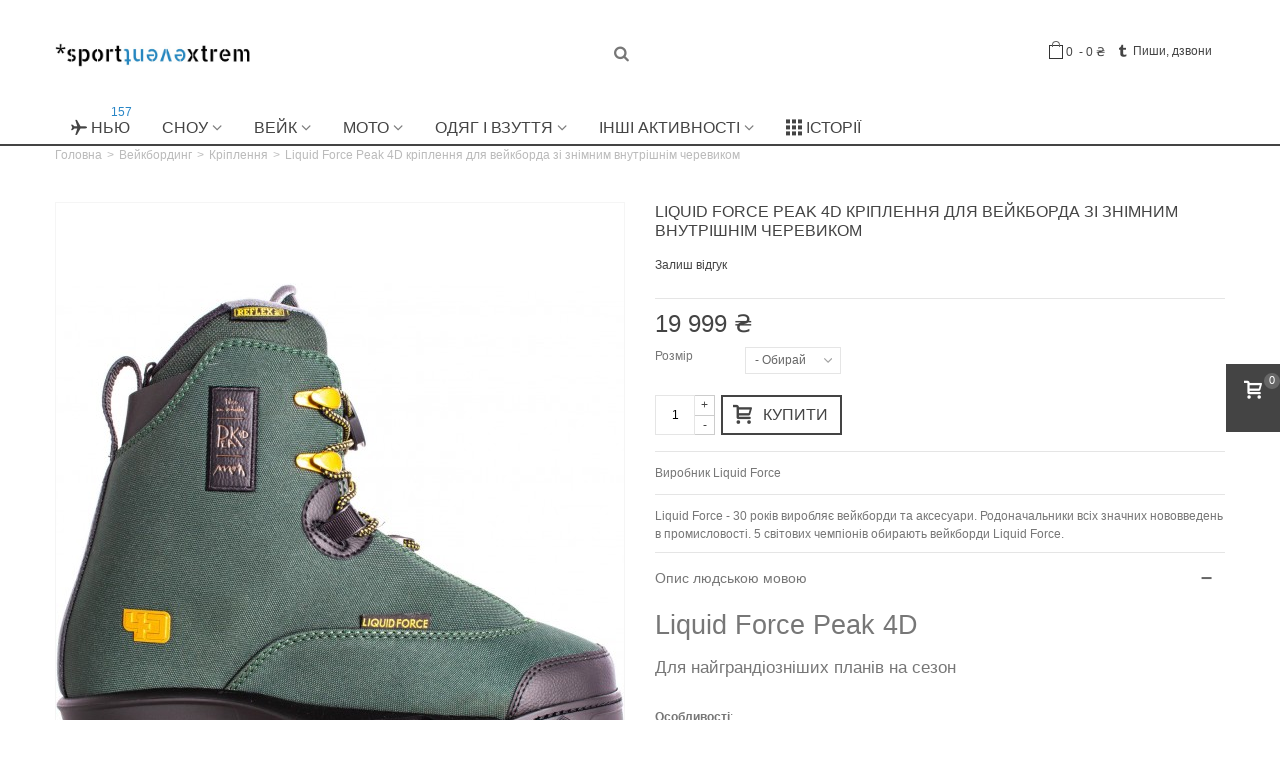

--- FILE ---
content_type: text/html; charset=utf-8
request_url: https://store.sporteventxtrem.com/krepleniya/1939-lf-peak-4d.html
body_size: 23795
content:
<!DOCTYPE HTML><html lang="en"> <!DOCTYPE HTML><html lang="en"> <!--[if lt IE 7]><html class="no-js lt-ie9 lt-ie8 lt-ie7" lang="ua"><![endif]--> <!--[if IE 7]><html class="no-js lt-ie9 lt-ie8 ie7" lang="ua"><![endif]--> <!--[if IE 8]><html class="no-js lt-ie9 ie8" lang="ua"><![endif]--> <!--[if gt IE 8]><html class="no-js ie9" lang="ua"><![endif]--><html lang="ua"><head><meta charset="utf-8" /><title>Liquid Force Peak 4D кріплення для вейкборду зі знімним нутриком</title><meta name="description" content="Кріплення для вейкборду Liquid Force Peak 4D черевики для вейкборду. Купити: Київ, Львів, Івано-Франківськ, Чернігів." /><meta name="keywords" content="крепления для вейкборда" /><meta name="robots" content="index,follow" /><meta name="viewport" content="width=device-width, minimum-scale=0.25, maximum-scale=1.6, initial-scale=1.0" /><meta name="apple-mobile-web-app-capable" content="yes" /><link rel="icon" type="image/vnd.microsoft.icon" href="/img/favicon.ico?1766072346" /><link rel="shortcut icon" type="image/x-icon" href="/img/favicon.ico?1766072346" /><link rel="stylesheet" href="https://fonts.googleapis.com/css?family=Open+Sans:700&amp;subset=cyrillic,cyrillic-ext" type="text/css" media="all" /><link rel="stylesheet" href="https://fonts.googleapis.com/css?family=Helvetica:700&amp;subset=cyrillic,cyrillic-ext" type="text/css" media="all" /><link rel="stylesheet" href="https://store.sporteventxtrem.com/themes/panda/cache/v_412_30d80256b83ac20bf31f29dbcdee7337_all.css" type="text/css" media="all" /><link rel="stylesheet" href="https://store.sporteventxtrem.com/themes/panda/cache/v_412_6c3056044d55405117350db208966904_print.css" type="text/css" media="print" /><link href="https://store.sporteventxtrem.com/modules/stthemeeditor/views/css/customer-s1.css" rel="stylesheet" type="text/css" media="all" /> <script type="text/javascript">var CUSTOMIZE_TEXTFIELD = 1;
var FancyboxI18nClose = 'Close';
var FancyboxI18nNext = 'Next';
var FancyboxI18nPrev = 'Previous';
var PS_CATALOG_MODE = false;
var addtocart_animation = 4;
var ajax_allowed = true;
var ajaxsearch = false;
var allowBuyWhenOutOfStock = true;
var attribute_anchor_separator = '-';
var attributesCombinations = [{"id_attribute":"303","attribute":"_vybiraj","id_attribute_group":"22","group":"razmery_kreplenij_dl"},{"id_attribute":"181","attribute":"10_11","id_attribute_group":"22","group":"razmery_kreplenij_dl"},{"id_attribute":"183","attribute":"12_13","id_attribute_group":"22","group":"razmery_kreplenij_dl"}];
var availableLaterValue = '';
var availableNowValue = '';
var baseDir = 'https://store.sporteventxtrem.com/';
var baseUri = 'https://store.sporteventxtrem.com/';
var blocksearch_type = 'top';
var cart_size_height = 80;
var cart_size_width = 70;
var click_on_header_cart = 0;
var combinations = {"18671":{"attributes_values":{"22":"- \u041e\u0431\u0438\u0440\u0430\u0439"},"attributes":[303],"price":0,"specific_price":false,"ecotax":0,"weight":0,"quantity":100,"reference":"","unit_impact":"0.000000","minimal_quantity":"1","available_date":"","id_image":-1,"list":"'303'"},"18672":{"attributes_values":{"22":"10 - 11"},"attributes":[181],"price":0,"specific_price":false,"ecotax":0,"weight":0,"quantity":100,"reference":"","unit_impact":"0.000000","minimal_quantity":"1","available_date":"","id_image":-1,"list":"'181'"},"18673":{"attributes_values":{"22":"12 - 13"},"attributes":[183],"price":0,"specific_price":false,"ecotax":0,"weight":0,"quantity":100,"reference":"","unit_impact":"0.000000","minimal_quantity":"1","available_date":"","id_image":-1,"list":"'183'"}};
var combinationsFromController = {"18671":{"attributes_values":{"22":"- \u041e\u0431\u0438\u0440\u0430\u0439"},"attributes":[303],"price":0,"specific_price":false,"ecotax":0,"weight":0,"quantity":100,"reference":"","unit_impact":"0.000000","minimal_quantity":"1","available_date":"","id_image":-1,"list":"'303'"},"18672":{"attributes_values":{"22":"10 - 11"},"attributes":[181],"price":0,"specific_price":false,"ecotax":0,"weight":0,"quantity":100,"reference":"","unit_impact":"0.000000","minimal_quantity":"1","available_date":"","id_image":-1,"list":"'181'"},"18673":{"attributes_values":{"22":"12 - 13"},"attributes":[183],"price":0,"specific_price":false,"ecotax":0,"weight":0,"quantity":100,"reference":"","unit_impact":"0.000000","minimal_quantity":"1","available_date":"","id_image":-1,"list":"'183'"}};
var comment_actions_failure = 'An error occurred. Maybe a network problem or you already set.';
var comment_actions_login_first = 'От халепа!';
var comment_success_msg = 'Дякуємо!';
var comparator_max_item = 3;
var comparedProductsIds = [];
var confirm_report_message = 'Are you sure that you want to report this comment?';
var contentOnly = false;
var currencyBlank = 1;
var currencyFormat = 2;
var currencyRate = 1;
var currencySign = '₴';
var currentDate = '2026-01-07 12:05:20';
var customerGroupWithoutTax = false;
var customizationFields = false;
var customizationIdMessage = 'Customization #';
var default_eco_tax = 0;
var delete_txt = 'Видалити';
var discount_percentage = 0;
var discount_percentage_off = 'Off';
var discount_percentage_save = 'Save';
var displayDiscountPrice = '1';
var displayList = true;
var displayPrice = 0;
var doesntExist = 'Такої комбінації не існує для цього продукту. Будь ласка, виберіть іншу комбінацію.';
var doesntExistNoMore = 'This product is no longer in stock';
var doesntExistNoMoreBut = 'with those attributes but is available with others.';
var ecotaxTax_rate = 0;
var fieldRequired = 'Please fill in all the required fields before saving your customization.';
var freeProductTranslation = 'Free!';
var freeShippingTranslation = 'Free shipping!';
var generated_date = 1767780320;
var group_reduction = 0;
var hasDeliveryAddress = false;
var hover_display_cp = 0;
var idDefaultImage = 5859;
var id_lang = 1;
var id_product = 1939;
var img_dir = 'https://store.sporteventxtrem.com/themes/panda/img/';
var img_prod_dir = 'https://store.sporteventxtrem.com/img/p/';
var img_ps_dir = 'https://store.sporteventxtrem.com/img/';
var instantsearch = false;
var isGuest = 0;
var isLogged = 0;
var isMobile = false;
var jqZoomEnabled = true;
var maxQuantityToAllowDisplayOfLastQuantityMessage = 0;
var max_item = 'You cannot add more than 3 product(s) to the product comparison';
var min_item = 'Please select at least one product';
var minimalQuantity = 1;
var moderation_active = true;
var need_identification_number = {"216":"0"};
var noTaxForThisProduct = true;
var oosHookJsCodeFunctions = [];
var page_name = 'product';
var priceDisplayMethod = 0;
var priceDisplayPrecision = 0;
var productAvailableForOrder = true;
var productBasePriceTaxExcl = 19999;
var productBasePriceTaxExcluded = 19999;
var productHasAttributes = true;
var productPrice = 19999;
var productPriceTaxExcluded = 19999;
var productPriceWithoutReduction = 19999;
var productReference = '013576471938';
var productShowPrice = true;
var productUnitPriceRatio = 0;
var product_fileButtonHtml = 'Choose File';
var product_fileDefaultHtml = 'No file selected';
var product_specific_price = [];
var productcomment_added = 'Your comment has been added!';
var productcomment_added_moderation = 'Зараз перевіримо і додамо на сайт';
var productcomment_ok = 'Ок';
var productcomment_title = 'Твій відгук полетів до нас';
var productcomments_controller_url = 'https://store.sporteventxtrem.com/module/productcomments/default';
var productcomments_url_rewrite = true;
var quantitiesDisplayAllowed = false;
var quantityAvailable = 0;
var quickView = false;
var quickViewCaller = null;
var reduction_percent = 0;
var reduction_price = 0;
var removingLinkText = 'remove this product from my cart';
var roundMode = 1;
var secure_key = 'd52980dc215cf05c81a7b6b381919ef6';
var specific_currency = false;
var specific_price = 0;
var st_is_mobile_device = false;
var st_is_rtl = 0;
var st_responsive = 1;
var st_responsive_max = 2;
var st_retina = 1;
var static_token = '691eba62a779e1290f890fd1b88c49c9';
var sticky_option = 3;
var stock_management = 1;
var taxRate = 0;
var toBeDetermined = 'To be determined';
var token = '691eba62a779e1290f890fd1b88c49c9';
var upToTxt = 'Up to';
var uploading_in_progress = 'Uploading in progress, please be patient.';
var usingSecureMode = true;</script> <script type="text/javascript" src="https://store.sporteventxtrem.com/themes/panda/cache/v_329_b5c34dc8baa3defa1642c829cce2d149.js"></script> <script type="application/ld+json">{
	"@context": "http://schema.org",
	"@type": "WebPage",
	"isPartOf": {
       		"@type": "WebSite",
       		"url": "https://store.sporteventxtrem.com/",
        	"name": "sporteventxtrem"
	},
	"name": "<br />
<b>Notice</b>:  Undefined index: shop_name_to_trim in <b>/home/break/domains/sporteventxtrem.com/public_html/store/cache/smarty/compile/b1/ca/5f/b1ca5f77c1ce91fc19a442d3a833e2a84620b922.file.header.tpl.php</b> on line <b>198</b><br />
<br />
<b>Notice</b>:  Trying to get property of non-object in <b>/home/break/domains/sporteventxtrem.com/public_html/store/cache/smarty/compile/b1/ca/5f/b1ca5f77c1ce91fc19a442d3a833e2a84620b922.file.header.tpl.php</b> on line <b>198</b><br />
Liquid Force Peak 4D кріплення для вейкборду зі знімним нутриком",
	"url": "https://store.sporteventxtrem.com/krepleniya/1939-lf-peak-4d.html"
}</script> <script type="application/ld+json">{
		"@context": "https://schema.org",
		"@type": "Organization",
		"url": "https://store.sporteventxtrem.com/",
		"name": "sporteventxtrem",
		"logo": {
		        "@type": "ImageObject",
        		"url": "https://store.sporteventxtrem.com/img/sporteventxtrem-logo-1625143448.jpg"
		},
		"ContactPoint": {
			"url": "https://store.sporteventxtrem.com/",
			"telephone": "+38(050)944-98-48",
			"contactType": "customer support",
			"image": "https://store.sporteventxtrem.com/img/sporteventxtrem-logo-1625143448.jpg",
	    		"description": "Кріплення для вейкборду Liquid Force Peak 4D черевики для вейкборду. Купити: Київ, Львів, Івано-Франківськ, Чернігів.",
			"email": "dayte2@sporteventxtrem.com",
			"sameAs": [
				"https://t.me/sport_vopros",
				"http://t.me/sporteventxtrem"
			]
		},
		"address": {
			"@type": "PostalAddress",
			"addressLocality": "Украина, г. Киев",
			"postalCode": "03150",
			"streetAddress": "ул. Антоновича 59"
		}
}</script> <script type="application/ld+json">{
    		"@context": "http://schema.org/",
		"@type": "Product",
		"name": "Liquid Force Peak 4D кріплення для вейкборда зі знімним внутрішнім черевиком",
		"url": "https://store.sporteventxtrem.com/",
		"priceValidUntil": "",
	        "image": "https://store.sporteventxtrem.com/5859-home_default/lf-peak-4d.jpg",
		"description": "",
					"mpn": "1939",
		
					"brand": {
		        	"@type": "Thing",
			        "name": "Liquid Force"
			},
											"offers": [
								{
				        "@type": "Offer",
				        "priceCurrency": "UAH",
				        "name": "Liquid Force Peak 4D кріплення для вейкборда зі знімним внутрішнім черевиком - ",
					"url": "https://store.sporteventxtrem.com/",
					"priceValidUntil": "",
				        "price": "<br />
<b>Notice</b>:  Undefined index: finalprice in <b>/home/break/domains/sporteventxtrem.com/public_html/store/cache/smarty/compile/b1/ca/5f/b1ca5f77c1ce91fc19a442d3a833e2a84620b922.file.header.tpl.php</b> on line <b>382</b><br />
0",
				        "image": "https://store.sporteventxtrem.com/5859-home_default/lf-peak-4d.jpg",
				        <br />
<b>Notice</b>:  Undefined index: ean13 in <b>/home/break/domains/sporteventxtrem.com/public_html/store/cache/smarty/compile/b1/ca/5f/b1ca5f77c1ce91fc19a442d3a833e2a84620b922.file.header.tpl.php</b> on line <b>387</b><br />
<br />
<b>Notice</b>:  Undefined index: upc in <b>/home/break/domains/sporteventxtrem.com/public_html/store/cache/smarty/compile/b1/ca/5f/b1ca5f77c1ce91fc19a442d3a833e2a84620b922.file.header.tpl.php</b> on line <b>390</b><br />
				        "sku": "",
				        <br />
<b>Notice</b>:  Undefined index: condition in <b>/home/break/domains/sporteventxtrem.com/public_html/store/cache/smarty/compile/b1/ca/5f/b1ca5f77c1ce91fc19a442d3a833e2a84620b922.file.header.tpl.php</b> on line <b>396</b><br />
				        <br />
<b>Notice</b>:  Undefined index: condition in <b>/home/break/domains/sporteventxtrem.com/public_html/store/cache/smarty/compile/b1/ca/5f/b1ca5f77c1ce91fc19a442d3a833e2a84620b922.file.header.tpl.php</b> on line <b>399</b><br />
				        <br />
<b>Notice</b>:  Undefined index: condition in <b>/home/break/domains/sporteventxtrem.com/public_html/store/cache/smarty/compile/b1/ca/5f/b1ca5f77c1ce91fc19a442d3a833e2a84620b922.file.header.tpl.php</b> on line <b>402</b><br />
				        "availability": 
													"http://schema.org/OutOfStock"
						,
			        	"seller": {
				        	"@type": "Organization",
					        "name": "sporteventxtrem"
					}
			        } 
					,          
								{
				        "@type": "Offer",
				        "priceCurrency": "UAH",
				        "name": "Liquid Force Peak 4D кріплення для вейкборда зі знімним внутрішнім черевиком - ",
					"url": "https://store.sporteventxtrem.com/",
					"priceValidUntil": "",
				        "price": "<br />
<b>Notice</b>:  Undefined index: finalprice in <b>/home/break/domains/sporteventxtrem.com/public_html/store/cache/smarty/compile/b1/ca/5f/b1ca5f77c1ce91fc19a442d3a833e2a84620b922.file.header.tpl.php</b> on line <b>382</b><br />
0",
				        "image": "https://store.sporteventxtrem.com/5859-home_default/lf-peak-4d.jpg",
				        <br />
<b>Notice</b>:  Undefined index: ean13 in <b>/home/break/domains/sporteventxtrem.com/public_html/store/cache/smarty/compile/b1/ca/5f/b1ca5f77c1ce91fc19a442d3a833e2a84620b922.file.header.tpl.php</b> on line <b>387</b><br />
<br />
<b>Notice</b>:  Undefined index: upc in <b>/home/break/domains/sporteventxtrem.com/public_html/store/cache/smarty/compile/b1/ca/5f/b1ca5f77c1ce91fc19a442d3a833e2a84620b922.file.header.tpl.php</b> on line <b>390</b><br />
				        "sku": "",
				        <br />
<b>Notice</b>:  Undefined index: condition in <b>/home/break/domains/sporteventxtrem.com/public_html/store/cache/smarty/compile/b1/ca/5f/b1ca5f77c1ce91fc19a442d3a833e2a84620b922.file.header.tpl.php</b> on line <b>396</b><br />
				        <br />
<b>Notice</b>:  Undefined index: condition in <b>/home/break/domains/sporteventxtrem.com/public_html/store/cache/smarty/compile/b1/ca/5f/b1ca5f77c1ce91fc19a442d3a833e2a84620b922.file.header.tpl.php</b> on line <b>399</b><br />
				        <br />
<b>Notice</b>:  Undefined index: condition in <b>/home/break/domains/sporteventxtrem.com/public_html/store/cache/smarty/compile/b1/ca/5f/b1ca5f77c1ce91fc19a442d3a833e2a84620b922.file.header.tpl.php</b> on line <b>402</b><br />
				        "availability": 
													"http://schema.org/OutOfStock"
						,
			        	"seller": {
				        	"@type": "Organization",
					        "name": "sporteventxtrem"
					}
			        } 
					,          
								{
				        "@type": "Offer",
				        "priceCurrency": "UAH",
				        "name": "Liquid Force Peak 4D кріплення для вейкборда зі знімним внутрішнім черевиком - ",
					"url": "https://store.sporteventxtrem.com/",
					"priceValidUntil": "",
				        "price": "<br />
<b>Notice</b>:  Undefined index: finalprice in <b>/home/break/domains/sporteventxtrem.com/public_html/store/cache/smarty/compile/b1/ca/5f/b1ca5f77c1ce91fc19a442d3a833e2a84620b922.file.header.tpl.php</b> on line <b>382</b><br />
0",
				        "image": "https://store.sporteventxtrem.com/5859-home_default/lf-peak-4d.jpg",
				        <br />
<b>Notice</b>:  Undefined index: ean13 in <b>/home/break/domains/sporteventxtrem.com/public_html/store/cache/smarty/compile/b1/ca/5f/b1ca5f77c1ce91fc19a442d3a833e2a84620b922.file.header.tpl.php</b> on line <b>387</b><br />
<br />
<b>Notice</b>:  Undefined index: upc in <b>/home/break/domains/sporteventxtrem.com/public_html/store/cache/smarty/compile/b1/ca/5f/b1ca5f77c1ce91fc19a442d3a833e2a84620b922.file.header.tpl.php</b> on line <b>390</b><br />
				        "sku": "",
				        <br />
<b>Notice</b>:  Undefined index: condition in <b>/home/break/domains/sporteventxtrem.com/public_html/store/cache/smarty/compile/b1/ca/5f/b1ca5f77c1ce91fc19a442d3a833e2a84620b922.file.header.tpl.php</b> on line <b>396</b><br />
				        <br />
<b>Notice</b>:  Undefined index: condition in <b>/home/break/domains/sporteventxtrem.com/public_html/store/cache/smarty/compile/b1/ca/5f/b1ca5f77c1ce91fc19a442d3a833e2a84620b922.file.header.tpl.php</b> on line <b>399</b><br />
				        <br />
<b>Notice</b>:  Undefined index: condition in <b>/home/break/domains/sporteventxtrem.com/public_html/store/cache/smarty/compile/b1/ca/5f/b1ca5f77c1ce91fc19a442d3a833e2a84620b922.file.header.tpl.php</b> on line <b>402</b><br />
				        "availability": 
													"http://schema.org/OutOfStock"
						,
			        	"seller": {
				        	"@type": "Organization",
					        "name": "sporteventxtrem"
					}
			        } 
					          
				    			]
			}</script> <style type="text/css">.st_banner_block_2 .style_content, a.st_banner_block_2 , .st_banner_block_2 .style_content a{color:#ffffff;} .st_banner_block_2 .icon_line:after, .st_banner_block_2 .icon_line:before{background-color:#ffffff;} .st_banner_block_2 .line, .st_banner_block_2 .btn{border-color:#ffffff;}.st_banner_block_4 .style_content, a.st_banner_block_4 , .st_banner_block_4 .style_content a{color:#000000;} .st_banner_block_4 .icon_line:after, .st_banner_block_4 .icon_line:before{background-color:#000000;} .st_banner_block_4 .line, .st_banner_block_4 .btn{border-color:#000000;}.st_banner_block_5 .style_content, a.st_banner_block_5 , .st_banner_block_5 .style_content a{color:#ffffff;} .st_banner_block_5 .icon_line:after, .st_banner_block_5 .icon_line:before{background-color:#ffffff;} .st_banner_block_5 .line, .st_banner_block_5 .btn{border-color:#ffffff;}.st_banner_block_17 .style_content .btn{color:#000000;}.st_banner_block_17 .style_content .btn{background-color:#000000;border-color:#000000;}.st_banner_block_40 .style_content, a.st_banner_block_40 , .st_banner_block_40 .style_content a{color:#ffffff;} .st_banner_block_40 .icon_line:after, .st_banner_block_40 .icon_line:before{background-color:#ffffff;} .st_banner_block_40 .line, .st_banner_block_40 .btn{border-color:#ffffff;}.st_banner_block_41 .style_content, a.st_banner_block_41 , .st_banner_block_41 .style_content a{color:#ffffff;} .st_banner_block_41 .icon_line:after, .st_banner_block_41 .icon_line:before{background-color:#ffffff;} .st_banner_block_41 .line, .st_banner_block_41 .btn{border-color:#ffffff;}</style><style type="text/css">#easycontent_12 .style_content a:hover{color:#68c9ff;}</style><style type="text/css">#st_ma_7 .cate_label,#st_mo_ma_7 .cate_label{color:#2886c6;}#st_ma_25 .cate_label,#st_mo_ma_25 .cate_label{color:#2886c6;}#st_ma_26 .cate_label,#st_mo_ma_26 .cate_label{color:#2886c6;}#st_ma_36 .cate_label,#st_mo_ma_36 .cate_label{color:#2886c6;}#st_ma_54 .cate_label,#st_mo_ma_54 .cate_label{color:#2886c6;}#st_ma_109 .cate_label,#st_mo_ma_109 .cate_label{color:#2886c6;}#st_mega_menu_wrap #st_ma_113,#st_mega_menu_column_block #st_ma_113{color:#207400;}#st_ma_133 .cate_label,#st_mo_ma_133 .cate_label{color:#2886c6;}#st_ma_144 .cate_label,#st_mo_ma_144 .cate_label{color:#2886c6;}#st_ma_156 .cate_label,#st_mo_ma_156 .cate_label{color:#2886c6;}#st_ma_157 .cate_label,#st_mo_ma_157 .cate_label{color:#2886c6;}#st_mega_menu_wrap #st_ma_163,#st_mega_menu_column_block #st_ma_163{color:#207400;}#st_ma_164 .cate_label,#st_mo_ma_164 .cate_label{color:#2886c6;}#st_mega_menu_wrap #st_ma_166,#st_mega_menu_column_block #st_ma_166{color:#207400;}#st_ma_167 .cate_label,#st_mo_ma_167 .cate_label{color:#2886c6;}#st_ma_168 .cate_label,#st_mo_ma_168 .cate_label{color:#2886c6;}#st_ma_170 .cate_label,#st_mo_ma_170 .cate_label{color:#2886c6;}#st_mega_menu_wrap #st_ma_189,#st_mega_menu_column_block #st_ma_189{color:#207400;}#st_mega_menu_wrap #st_ma_191,#st_mega_menu_column_block #st_ma_191{color:#207400;}#st_mega_menu_wrap #st_ma_192,#st_mega_menu_column_block #st_ma_192{color:#207400;}#st_ma_194 .cate_label,#st_mo_ma_194 .cate_label{color:#2886c6;}#st_ma_195 .cate_label,#st_mo_ma_195 .cate_label{color:#2886c6;}#st_ma_200 .cate_label,#st_mo_ma_200 .cate_label{color:#2886c6;}#st_ma_201 .cate_label,#st_mo_ma_201 .cate_label{color:#2886c6;}</style><script type="text/javascript">// 

blog_flexslider_options = {
	
    autoPlay : 7000,
    slideSpeed: 400,
    stopOnHover: true,
    
};
//</script><style type="text/css">#st_news_letter_container_1 {background-image: url(https://store.sporteventxtrem.com/upload/stnewsletter/4810a8232ce28b318422ab779be3e28c.png);}#st_news_letter_1 .st_news_letter_form_inner{width:358px;}#st_news_letter_1 .st_news_letter_input{height:35px;}#st_news_letter_1 .st_news_letter_submit{height:35px;line-height:31px;}#st_news_letter_1 .st_news_letter_box{padding-top:15px;}#st_news_letter_2.st_news_letter_popup{width:450px;}#st_news_letter_2 .st_news_letter_box{padding-top:5px;}#st_news_letter_2 .st_news_letter_box{padding-bottom:5px;}</style><script>var sc_auth_ajax_path = "https://store.sporteventxtrem.com/module/scheckout/auth";
    var sc_quick_order_ajax_path = "https://store.sporteventxtrem.com/module/scheckout/quick_order";
                    var page_name = "product";
    var redirect_page = "https://store.sporteventxtrem.com/my-account";</script><link rel="alternate" href="https://store.sporteventxtrem.com/krepleniya/1939-lf-peak-4d.html" hreflang="x-default" /></head><body id="product" class="product product-1939 product-lf-peak-4d category-44 category-krepleniya hide-left-column hide-right-column lang_uk "> <!--[if lt IE 9]><p class="alert alert-warning">Please upgrade to Internet Explorer version 9 or download Firefox, Opera, Safari or Chrome.</p> <![endif]--><div id="st-container" class="st-container st-effect-0"><div class="st-pusher"><div class="st-content"><div class="st-content-inner"><div id="body_wrapper"><div class="header-container "> <header id="header"><div id="header_primary" class="animated fast"><div class="wide_container"><div class="container"><div id="header_primary_row" class="row"><div id="header_left" class="col-sm-12 col-md-2 clearfix"> <a id="logo_left" href="https://store.sporteventxtrem.com/" title="sporteventxtrem"> <img class="logo replace-2x" src="https://store.sporteventxtrem.com/img/sporteventxtrem-logo-1625143448.jpg" alt="sporteventxtrem" width="1000" height="121"/> </a></div><div id="header_right" class="col-sm-12 col-md-10"><div id="header_top" class="row"><div id="header_top_left" class="col-sm-12 col-md-5"><div id="search_block_top" class=" quick_search_simple top_bar_item clearfix"><form id="searchbox" method="get" action="https://store.sporteventxtrem.com/search" ><div id="searchbox_inner" class="clearfix"> <input type="hidden" name="controller" value="search" /> <input type="hidden" name="orderby" value="position" /> <input type="hidden" name="orderway" value="desc" /> <input class="search_query form-control" type="text" id="search_query_top" name="search_query" placeholder="Шукай і знайдеш" value="" autocomplete="off" /> <button type="submit" name="submit_search" class="button-search"> <i class="icon-search-1 icon-large"></i> </button><div class="hidden" class="more_prod_string">More products »</div></div></form> <script type="text/javascript">// 
    
    jQuery(function($){
        $('#searchbox').submit(function(){
            var search_query_top_val = $.trim($('#search_query_top').val());
            if(search_query_top_val=='' || search_query_top_val==$.trim($('#search_query_top').attr('placeholder')))
            {
                $('#search_query_top').focusout();
                return false;
            }
            return true;
        });
        if(!isPlaceholer())
        {
            $('#search_query_top').focusin(function(){
                if ($(this).val()==$(this).attr('placeholder'))
                    $(this).val('');
            }).focusout(function(){
                if ($(this).val()=='')
                    $(this).val($(this).attr('placeholder'));
            });
        }
    });
    
    //</script> </div></div><div id="header_top_right" class="col-sm-12 col-md-7 clearfix"><div id="multilink_4" class="stlinkgroups_top dropdown_wrap first-item top_bar_item"><div class="dropdown_tri header_item"> <a href="https://t.me/why_nik?;" title="&#1055;&#1080;&#1096;&#1080;, &#1076;&#1079;&#1074;&#1086;&#1085;&#1080;" rel="nofollow" > <i class="icon-tumblr"></i>&#1055;&#1080;&#1096;&#1080;, &#1076;&#1079;&#1074;&#1086;&#1085;&#1080; </a></div></div><div class="shopping_cart top_bar_item shopping_cart_style_1 hidden-sm hidden-xs"> <a href="https://store.sporteventxtrem.com/quick-order" id="shopping_cart" title=" Твій кошик" rel="nofollow" class="header_item"><div class="ajax_cart_bag"> <span class="ajax_cart_quantity amount_circle ">0</span> <span class="ajax_cart_bg_handle"></span></div> <span class="cart_text">Shopping cart</span> <span class="ajax_cart_quantity">0</span> <span class="ajax_cart_product_txt"> </span> <span class="ajax_cart_split">-</span> <span class="ajax_cart_total"> 0 ₴ </span> </a></div></div></div></div></div></div></div></div> <section id="top_extra"><div id="st_mega_menu_container" class="animated fast"><div class="container"> <nav id="st_mega_menu_wrap" role="navigation"><ul class="st_mega_menu clearfix mu_level_0"><li id="st_menu_195" class="ml_level_0 m_alignment_0"> <a id="st_ma_195" href="https://store.sporteventxtrem.com/269-new" class="ma_level_0" title="Нью"><i class="icon-flight"></i>Нью<span class="cate_label">157</span></a></li><li id="st_menu_6" class="ml_level_0 m_alignment_0"> <a id="st_ma_6" href="https://store.sporteventxtrem.com/35-snow" class="ma_level_0 is_parent" title="Сноуборд">Сноу</a><div class="stmenu_sub style_wide col-md-12"><div class="row m_column_row"><div id="st_menu_column_9" class="col-md-2"><div id="st_menu_block_36"><ul class="mu_level_1"><li class="ml_level_1"> <a id="st_ma_36" href="https://store.sporteventxtrem.com/36-vse-snoubordy" title="Сноуборд" class="ma_level_1 ma_item">Сноуборд<span class="cate_label">+16</span></a><ul class="mu_level_2"><li class="ml_level_2"> <a href="https://store.sporteventxtrem.com/39-burton" title="Burton" class="ma_level_2 ma_item ">Burton</a></li><li class="ml_level_2"> <a href="https://store.sporteventxtrem.com/109-jones" title="Jones" class="ma_level_2 ma_item ">Jones</a></li><li class="ml_level_2"> <a href="https://store.sporteventxtrem.com/218-korua" title="Korua" class="ma_level_2 ma_item ">Korua</a></li><li class="ml_level_2"> <a href="https://store.sporteventxtrem.com/286-splitboard" title="Сплітборд" class="ma_level_2 ma_item ">Сплітборд</a></li><li class="ml_level_2"> <a href="https://store.sporteventxtrem.com/267-top-5" title="Топ 5 найкращих сноубордів" class="ma_level_2 ma_item ">Топ 5 найкращих сноубордів</a></li></ul></li></ul></div></div><div id="st_menu_column_6" class="col-md-2"><div id="st_menu_block_144"><ul class="mu_level_1"><li class="ml_level_1"> <a id="st_ma_144" href="https://store.sporteventxtrem.com/37-krepleniya" title="Кріплення для сноуборда" class="ma_level_1 ma_item">Кріплення для сноуборда<span class="cate_label">+12</span></a><ul class="mu_level_2"><li class="ml_level_2"> <a href="https://store.sporteventxtrem.com/41-burton-krep" title="Burton" class="ma_level_2 ma_item ">Burton</a></li><li class="ml_level_2"> <a href="https://store.sporteventxtrem.com/200-jones" title="Jones" class="ma_level_2 ma_item ">Jones</a></li><li class="ml_level_2"> <a href="https://store.sporteventxtrem.com/283-burton-step-on" title="Burton Step On®" class="ma_level_2 ma_item ">Burton Step On®</a></li></ul></li></ul></div></div><div id="st_menu_column_8" class="col-md-2"><div id="st_menu_block_170"><ul class="mu_level_1"><li class="ml_level_1"> <a id="st_ma_170" href="https://store.sporteventxtrem.com/38-botinki" title="Черевики" class="ma_level_1 ma_item">Черевики<span class="cate_label">+14</span></a><ul class="mu_level_2"><li class="ml_level_2"> <a href="https://store.sporteventxtrem.com/42-burton" title="Burton" class="ma_level_2 ma_item ">Burton</a></li><li class="ml_level_2"> <a href="https://store.sporteventxtrem.com/251-boa" title="На BOA®" class="ma_level_2 ma_item ">На BOA®</a></li><li class="ml_level_2"> <a href="https://store.sporteventxtrem.com/284-burton-step-on" title="Burton Step On®" class="ma_level_2 ma_item ">Burton Step On®</a></li><li class="ml_level_2"> <a href="https://store.sporteventxtrem.com/201-burton-step-on" title="Burton Step On комплекти" class="ma_level_2 ma_item ">Burton Step On комплекти</a></li></ul></li></ul></div></div><div id="st_menu_column_73" class="col-md-2"><div id="st_menu_block_167"><ul class="mu_level_1"><li class="ml_level_1"> <a id="st_ma_167" href="https://store.sporteventxtrem.com/89-snow" title="Одяг для сноуборда" class="ma_level_1 ma_item">Одяг для сноуборда</a><ul class="mu_level_2"><li class="ml_level_2"> <a href="https://store.sporteventxtrem.com/91-komb" title="Комбінезони" class="ma_level_2 ma_item ">Комбінезони</a></li><li class="ml_level_2"> <a href="https://store.sporteventxtrem.com/152-kurtki" title="Куртка для сноуборда" class="ma_level_2 ma_item ">Куртка для сноуборда</a></li><li class="ml_level_2"> <a href="https://store.sporteventxtrem.com/285-anorak" title="Анорак для сноуборда" class="ma_level_2 ma_item ">Анорак для сноуборда</a></li><li class="ml_level_2"> <a href="https://store.sporteventxtrem.com/182-pants" title="Штани для сноуборда" class="ma_level_2 ma_item ">Штани для сноуборда</a></li><li class="ml_level_2"> <a href="https://store.sporteventxtrem.com/202-noski" title="Шкарпетки" class="ma_level_2 ma_item ">Шкарпетки</a></li><li class="ml_level_2"> <a href="https://store.sporteventxtrem.com/118-ruka" title="Рукавички" class="ma_level_2 ma_item ">Рукавички</a></li><li class="ml_level_2"> <a href="https://store.sporteventxtrem.com/153-khudi" title="Худі та фліс" class="ma_level_2 ma_item ">Худі та фліс</a></li><li class="ml_level_2"> <a href="https://store.sporteventxtrem.com/90-baffy" title="Баф та балаклава" class="ma_level_2 ma_item ">Баф та балаклава</a></li><li class="ml_level_2"> <a href="https://store.sporteventxtrem.com/278-shapka-dlya-snoubordu" title="Шапка для сноуборда" class="ma_level_2 ma_item ">Шапка для сноуборда</a></li></ul></li></ul></div></div><div id="st_menu_column_74" class="col-md-2"><div id="st_menu_block_168"><ul class="mu_level_1"><li class="ml_level_1"> <a id="st_ma_168" href="https://store.sporteventxtrem.com/119-zasshita" title="Захист" class="ma_level_1 ma_item">Захист<span class="cate_label">+8</span></a><ul class="mu_level_2"><li class="ml_level_2"> <a href="https://store.sporteventxtrem.com/244-nakolenniki" title="Наколінники" class="ma_level_2 ma_item ">Наколінники</a></li><li class="ml_level_2"> <a href="https://store.sporteventxtrem.com/245-shorty" title="Захисні шорти" class="ma_level_2 ma_item ">Захисні шорти</a></li><li class="ml_level_2"> <a href="https://store.sporteventxtrem.com/88-maski" title="Маски" class="ma_level_2 ma_item ">Маски</a></li><li class="ml_level_2"> <a href="https://store.sporteventxtrem.com/124-snow" title="Шоломи для сноуборда" class="ma_level_2 ma_item ">Шоломи для сноуборда</a></li><li class="ml_level_2"> <a href="https://store.sporteventxtrem.com/110-lvn" title="Лавинне спорядження" class="ma_level_2 ma_item ">Лавинне спорядження</a></li></ul></li></ul></div></div><div id="st_menu_column_75" class="col-md-2"><div id="st_menu_block_169"><ul class="mu_level_1"><li class="ml_level_1"> <a id="st_ma_169" href="https://store.sporteventxtrem.com/130-aksessuary-i-zap-chasti" title="Аксесуари та запчастини" class="ma_level_1 ma_item">Аксесуари та запчастини</a><ul class="mu_level_2"><li class="ml_level_2"> <a href="https://store.sporteventxtrem.com/216-knigi" title="Книги" class="ma_level_2 ma_item ">Книги</a></li><li class="ml_level_2"> <a href="https://store.sporteventxtrem.com/219-snegostupy" title="Снігоступи" class="ma_level_2 ma_item ">Снігоступи</a></li><li class="ml_level_2"> <a href="https://store.sporteventxtrem.com/61-chekhly-dlya-snoubordov" title="Чохол для сноуборда" class="ma_level_2 ma_item ">Чохол для сноуборда</a></li><li class="ml_level_2"> <a href="https://store.sporteventxtrem.com/246-otvertki" title="Викрутки для сноуборда" class="ma_level_2 ma_item ">Викрутки для сноуборда</a></li><li class="ml_level_2"> <a href="https://store.sporteventxtrem.com/247-kantorez" title="Канторіз для сноуборда" class="ma_level_2 ma_item ">Канторіз для сноуборда</a></li><li class="ml_level_2"> <a href="https://store.sporteventxtrem.com/248-wax" title="Віск для сноуборда" class="ma_level_2 ma_item ">Віск для сноуборда</a></li><li class="ml_level_2"> <a href="https://store.sporteventxtrem.com/250-ryukzak" title="Рюкзак для сноуборда" class="ma_level_2 ma_item ">Рюкзак для сноуборда</a></li></ul></li></ul></div></div></div><div class="row m_column_row"><div id="st_menu_column_86" class="col-md-2"><div id="st_menu_block_189"><ul class="mu_level_1"><li class="ml_level_1"> <a id="st_ma_189" href="https://store.sporteventxtrem.com/content/10-kak-vybrat-snoubord" title="Як обрати сноуборд?" class="ma_level_1 ma_item">Як обрати сноуборд?</a></li></ul></div></div><div id="st_menu_column_87" class="col-md-2"><div id="st_menu_block_191"><ul class="mu_level_1"><li class="ml_level_1"> <a id="st_ma_191" href="https://store.sporteventxtrem.com/content/11-kak-vybrat-krepleniya-dlya-snouborda" title="Як обрати кріплення?" class="ma_level_1 ma_item">Як обрати кріплення?</a></li></ul></div></div><div id="st_menu_column_88" class="col-md-2"><div id="st_menu_block_192"><ul class="mu_level_1"><li class="ml_level_1"> <a id="st_ma_192" href="https://store.sporteventxtrem.com/content/12-kak-vybrat-botinki-dlya-snouborda" title="Як обрати черевики?" class="ma_level_1 ma_item">Як обрати черевики?</a></li></ul></div></div></div></div></li><li id="st_menu_7" class="ml_level_0 m_alignment_0"> <a id="st_ma_7" href="https://store.sporteventxtrem.com/16-wake" class="ma_level_0 is_parent" title="Вейкбординг">Вейк</a><div class="stmenu_sub style_wide col-md-12"><div class="row m_column_row"><div id="st_menu_column_10" class="col-md-2"><div id="st_menu_block_25"><ul class="mu_level_1"><li class="ml_level_1"> <a id="st_ma_25" href="https://store.sporteventxtrem.com/43-vse-vejkbordy" title="Вейкборд" class="ma_level_1 ma_item">Вейкборд</a><ul class="mu_level_2"><li class="ml_level_2"> <a href="https://store.sporteventxtrem.com/52-liquid-force" title="Liquid Force" class="ma_level_2 ma_item ">Liquid Force</a></li><li class="ml_level_2"> <a href="https://store.sporteventxtrem.com/54-slingshot" title="Slingshot" class="ma_level_2 ma_item ">Slingshot</a></li><li class="ml_level_2"> <a href="https://store.sporteventxtrem.com/271-top-5" title="Топ 5 найкращих вейкбордів " class="ma_level_2 ma_item ">Топ 5 найкращих вейкбордів </a></li></ul></li></ul></div></div><div id="st_menu_column_11" class="col-md-2"><div id="st_menu_block_26"><ul class="mu_level_1"><li class="ml_level_1"> <a id="st_ma_26" href="https://store.sporteventxtrem.com/44-krepleniya" title="Кріплення" class="ma_level_1 ma_item">Кріплення</a><ul class="mu_level_2"><li class="ml_level_2"> <a href="https://store.sporteventxtrem.com/55-liquid-force" title="Liquid Force" class="ma_level_2 ma_item ">Liquid Force</a></li><li class="ml_level_2"> <a href="https://store.sporteventxtrem.com/57-slingshot" title="Slingshot" class="ma_level_2 ma_item ">Slingshot</a></li></ul></li></ul></div></div><div id="st_menu_column_67" class="col-md-2"><div id="st_menu_block_156"><ul class="mu_level_1"><li class="ml_level_1"> <a id="st_ma_156" href="https://store.sporteventxtrem.com/230-odezhda" title="Одяг" class="ma_level_1 ma_item">Одяг</a><ul class="mu_level_2"><li class="ml_level_2"> <a href="https://store.sporteventxtrem.com/231-kupalniki" title="Купальники" class="ma_level_2 ma_item ">Купальники</a></li><li class="ml_level_2"> <a href="https://store.sporteventxtrem.com/144-poncho" title="Пончо" class="ma_level_2 ma_item ">Пончо</a></li><li class="ml_level_2"> <a href="https://store.sporteventxtrem.com/136-boardshort" title="Шорти для купання та катання" class="ma_level_2 ma_item ">Шорти для купання та катання</a></li><li class="ml_level_2"> <a href="https://store.sporteventxtrem.com/236-rashgardy" title="Лайкри, рашгарди" class="ma_level_2 ma_item ">Лайкри, рашгарди</a></li><li class="ml_level_2"> <a href="https://store.sporteventxtrem.com/237-towel" title="Пляжний рушник" class="ma_level_2 ma_item ">Пляжний рушник</a></li></ul></li></ul></div></div><div id="st_menu_column_68" class="col-md-2"><div id="st_menu_block_157"><ul class="mu_level_1"><li class="ml_level_1"> <a id="st_ma_157" href="https://store.sporteventxtrem.com/232-protect" title="Захист" class="ma_level_1 ma_item">Захист</a><ul class="mu_level_2"><li class="ml_level_2"> <a href="https://store.sporteventxtrem.com/47-shlemy" title="Шолом" class="ma_level_2 ma_item ">Шолом</a></li><li class="ml_level_2"> <a href="https://store.sporteventxtrem.com/48-zhilety" title="Жилет" class="ma_level_2 ma_item ">Жилет</a></li><li class="ml_level_2"> <a href="https://store.sporteventxtrem.com/50-gidro" title="Гідрокостюм" class="ma_level_2 ma_item ">Гідрокостюм</a></li></ul></li></ul></div></div><div id="st_menu_column_69" class="col-md-2"><div id="st_menu_block_159"><ul class="mu_level_1"><li class="ml_level_1"> <a id="st_ma_159" href="https://store.sporteventxtrem.com/242-aksessuary" title="Аксесуари" class="ma_level_1 ma_item">Аксесуари</a><ul class="mu_level_2"><li class="ml_level_2"> <a href="https://store.sporteventxtrem.com/49-faly-i-ruchki" title="Фал та ручка" class="ma_level_2 ma_item ">Фал та ручка</a></li><li class="ml_level_2"> <a href="https://store.sporteventxtrem.com/51-chekhly-dlya-vejkborda" title="Чохол для вейкборда" class="ma_level_2 ma_item ">Чохол для вейкборда</a></li><li class="ml_level_2"> <a href="https://store.sporteventxtrem.com/60-chekhol-dlya-telefona" title="Чехол для телефона" class="ma_level_2 ma_item ">Чехол для телефона</a></li><li class="ml_level_2"> <a href="https://store.sporteventxtrem.com/80-ballast" title="Баласт" class="ma_level_2 ma_item ">Баласт</a></li><li class="ml_level_2"> <a href="https://store.sporteventxtrem.com/169-zap-chasti" title="Зап частини" class="ma_level_2 ma_item ">Зап частини</a></li></ul></li></ul></div></div><div id="st_menu_column_71" class="col-md-2"><div id="st_menu_block_164"><ul class="mu_level_1"><li class="ml_level_1"> <a id="st_ma_164" href="https://store.sporteventxtrem.com/45-vejkserfy" title="Вейксерф" class="ma_level_1 ma_item">Вейксерф</a></li></ul></div><div id="st_menu_block_165"><ul class="mu_level_1"><li class="ml_level_1"> <a id="st_ma_165" href="https://store.sporteventxtrem.com/188-wakefoil" title="Вейк фоіл" class="ma_level_1 ma_item">Вейк фоіл</a></li></ul></div><div id="st_menu_block_201"><ul class="mu_level_1"><li class="ml_level_1"> <a id="st_ma_201" href="https://store.sporteventxtrem.com/282-vejkskejt" title="Вейкскейт" class="ma_level_1 ma_item">Вейкскейт</a></li></ul></div></div></div><div class="row m_column_row"><div id="st_menu_column_70" class="col-md-3"><div id="st_menu_block_163"><ul class="mu_level_1"><li class="ml_level_1"> <a id="st_ma_163" href="https://store.sporteventxtrem.com/content/13-kak-vybrat-vejkbord" title="Як обрати вейкборд?" class="ma_level_1 ma_item">Як обрати вейкборд?</a></li></ul></div></div><div id="st_menu_column_72" class="col-md-3"><div id="st_menu_block_166"><ul class="mu_level_1"><li class="ml_level_1"> <a id="st_ma_166" href="https://store.sporteventxtrem.com/content/23-kak-vybrat-wake-krepleniya" title="Як обрати кріплення?" class="ma_level_1 ma_item">Як обрати кріплення?</a></li></ul></div></div></div></div></li><li id="st_menu_174" class="ml_level_0 m_alignment_1"> <a id="st_ma_174" href="https://store.sporteventxtrem.com/134-moto" class="ma_level_0 is_parent" title="Мото">Мото</a><div class="stmenu_sub style_wide col-md-3"><div class="row m_column_row"><div id="st_menu_column_82" class="col-md-12"><div id="st_menu_block_181"><div class="row"><div class="col-md-12"><ul class="mu_level_1"><li class="ml_level_1"> <a href="https://store.sporteventxtrem.com/221-chekhly" title="Чохол" class="ma_level_1 ma_item">Чохол</a></li></ul></div></div><div class="row"><div class="col-md-12"><ul class="mu_level_1"><li class="ml_level_1"> <a href="https://store.sporteventxtrem.com/275-aksesuari" title="Аксесуари для мотоцикла" class="ma_level_1 ma_item">Аксесуари для мотоцикла</a></li></ul></div></div></div></div></div><div class="row m_column_row"><div id="st_menu_column_81" class="col-md-12"><div id="st_menu_block_180" class="row"><div class="col-md-12"><div class="pro_first_box"> <a class="product_img_link" href="https://store.sporteventxtrem.com/moto/793-chekhol-dlya-motocikla.html" title="Чохол для мотоцикла і на мотоцикл водонепроникний Consigliere" itemprop="url"> <img class="replace-2x img-responsive" src="https://store.sporteventxtrem.com/12392-home_default/chekhol-dlya-motocikla.jpg" alt="Чохол для мотоцикла і на мотоцикл водонепроникний Consigliere" title="Чохол для мотоцикла і на мотоцикл водонепроникний Consigliere" width="280" height="320" itemprop="image" /> </a></div><div class="pro_second_box"><p class="s_title_block"> <a class="product-name" href="https://store.sporteventxtrem.com/moto/793-chekhol-dlya-motocikla.html" title="Чохол для мотоцикла і на мотоцикл водонепроникний Consigliere" itemprop="url"> Чохол для мотоцикла і на мотоцикл... </a></p><div class="price_container" > <span class="price product-price">1 599 ₴</span></div></div></div></div></div></div></div></li><li id="st_menu_45" class="ml_level_0 m_alignment_0"> <a id="st_ma_45" href="https://store.sporteventxtrem.com/73-odez" class="ma_level_0 is_parent" title="Одяг та взуття">Одяг і взуття</a><div class="stmenu_sub style_wide col-md-12"><div class="row m_column_row"><div id="st_menu_column_24" class="col-md-2"><div id="st_menu_block_63"><ul class="mu_level_1"><li class="ml_level_1"> <a id="st_ma_63" href="https://store.sporteventxtrem.com/89-snow" title="Одяг для сноуборда" class="ma_level_1 ma_item">Одяг для сноуборда</a><ul class="mu_level_2"><li class="ml_level_2"> <a href="https://store.sporteventxtrem.com/91-komb" title="Комбінезони" class="ma_level_2 ma_item ">Комбінезони</a></li><li class="ml_level_2"> <a href="https://store.sporteventxtrem.com/152-kurtki" title="Куртка для сноуборда" class="ma_level_2 ma_item ">Куртка для сноуборда</a></li><li class="ml_level_2"> <a href="https://store.sporteventxtrem.com/285-anorak" title="Анорак для сноуборда" class="ma_level_2 ma_item ">Анорак для сноуборда</a></li><li class="ml_level_2"> <a href="https://store.sporteventxtrem.com/182-pants" title="Штани для сноуборда" class="ma_level_2 ma_item ">Штани для сноуборда</a></li><li class="ml_level_2"> <a href="https://store.sporteventxtrem.com/202-noski" title="Шкарпетки" class="ma_level_2 ma_item ">Шкарпетки</a></li><li class="ml_level_2"> <a href="https://store.sporteventxtrem.com/118-ruka" title="Рукавички" class="ma_level_2 ma_item ">Рукавички</a></li><li class="ml_level_2"> <a href="https://store.sporteventxtrem.com/153-khudi" title="Худі та фліс" class="ma_level_2 ma_item ">Худі та фліс</a></li><li class="ml_level_2"> <a href="https://store.sporteventxtrem.com/90-baffy" title="Баф та балаклава" class="ma_level_2 ma_item ">Баф та балаклава</a></li><li class="ml_level_2"> <a href="https://store.sporteventxtrem.com/278-shapka-dlya-snoubordu" title="Шапка для сноуборда" class="ma_level_2 ma_item ">Шапка для сноуборда</a></li></ul></li></ul></div></div><div id="st_menu_column_56" class="col-md-2"><div id="st_menu_block_133"><ul class="mu_level_1"><li class="ml_level_1"> <a id="st_ma_133" href="https://store.sporteventxtrem.com/184-dlya-vejka-i-serfa" title="Для вейка і серфа" class="ma_level_1 ma_item">Для вейка і серфа</a><ul class="mu_level_2"><li class="ml_level_2"> <a href="https://store.sporteventxtrem.com/187-poncho" title="Пончо" class="ma_level_2 ma_item ">Пончо</a></li><li class="ml_level_2"> <a href="https://store.sporteventxtrem.com/185-bordshorty" title="Шорти для катання" class="ma_level_2 ma_item ">Шорти для катання</a></li><li class="ml_level_2"> <a href="https://store.sporteventxtrem.com/186-kupalniki" title="Купальники" class="ma_level_2 ma_item ">Купальники</a></li><li class="ml_level_2"> <a href="https://store.sporteventxtrem.com/79-khudi-svitshoty-flisy" title="Худі, світшоти, фліс" class="ma_level_2 ma_item ">Худі, світшоти, фліс</a></li></ul></li></ul></div></div><div id="st_menu_column_90" class="col-md-2"><div id="st_menu_block_196"><ul class="mu_level_1"><li class="ml_level_1"> <a id="st_ma_196" href="https://store.sporteventxtrem.com/270-aks" title="Аксесуари" class="ma_level_1 ma_item">Аксесуари</a><ul class="mu_level_2"><li class="ml_level_2"> <a href="https://store.sporteventxtrem.com/111-oko" title="Окуляри" class="ma_level_2 ma_item ">Окуляри</a></li><li class="ml_level_2"> <a href="https://store.sporteventxtrem.com/155-braslety" title="Браслет" class="ma_level_2 ma_item ">Браслет</a></li><li class="ml_level_2"> <a href="https://store.sporteventxtrem.com/207-suunto" title="Спортивні годинники" class="ma_level_2 ma_item ">Спортивні годинники</a></li><li class="ml_level_2"> <a href="https://store.sporteventxtrem.com/143-head" title="Кепка, панама, шапка" class="ma_level_2 ma_item ">Кепка, панама, шапка</a></li><li class="ml_level_2"> <a href="https://store.sporteventxtrem.com/96-sumki-i-ryukzaki" title="Рюкзаки та сумки" class="ma_level_2 ma_item ">Рюкзаки та сумки</a></li></ul></li></ul></div></div><div id="st_menu_column_89" class="col-md-2"><div id="st_menu_block_194"><ul class="mu_level_1"><li class="ml_level_1"> <a id="st_ma_194" href="https://store.sporteventxtrem.com/137-obuv" title="Взуття" class="ma_level_1 ma_item">Взуття</a><ul class="mu_level_2"><li class="ml_level_2"> <a href="https://store.sporteventxtrem.com/205-krossi" title="Кросівки" class="ma_level_2 ma_item ">Кросівки</a></li><li class="ml_level_2"> <a href="https://store.sporteventxtrem.com/262-sandali" title="Сандалі" class="ma_level_2 ma_item ">Сандалі</a></li><li class="ml_level_2"> <a href="https://store.sporteventxtrem.com/277-chereviki" title="Черевики" class="ma_level_2 ma_item ">Черевики</a></li></ul></li></ul></div></div><div id="st_menu_column_43" class="col-md-2"><div id="st_menu_block_93" class="row"><div class="col-md-12"><div class="pro_first_box"> <a class="product_img_link" href="https://store.sporteventxtrem.com/snow/3168-burton-reserve.html" title="Куртка для сноуборда Burton" itemprop="url"> <img class="replace-2x img-responsive" src="https://store.sporteventxtrem.com/13301-home_default/burton-reserve.jpg" alt="Куртка для сноуборда Burton" title="Куртка для сноуборда Burton" width="280" height="320" itemprop="image" /> </a></div><div class="pro_second_box"><p class="s_title_block"> <a class="product-name" href="https://store.sporteventxtrem.com/snow/3168-burton-reserve.html" title="Куртка для сноуборда Burton" itemprop="url"> Куртка для сноуборда Burton </a></p><div class="price_container" > <span class="price product-price">12 990 ₴</span></div></div></div></div></div></div></div></li><li id="st_menu_49" class="ml_level_0 m_alignment_0"> <a id="st_ma_49" href="https://store.sporteventxtrem.com/83-other" class="ma_level_0 is_parent" title="Інші активності">Інші активності</a><div class="stmenu_sub style_wide col-md-12"><div class="row m_column_row"><div id="st_menu_column_66" class="col-md-2"><div id="st_menu_block_148"><ul class="mu_level_1"><li class="ml_level_1"> <a id="st_ma_148" href="https://store.sporteventxtrem.com/175-sup" title="Сап" class="ma_level_1 ma_item">Сап</a><ul class="mu_level_2"><li class="ml_level_2"> <a href="https://store.sporteventxtrem.com/178-sup" title="Всі сапи" class="ma_level_2 ma_item has_children ">Всі сапи<span class="is_parent_icon"><b class="is_parent_icon_h"></b><b class="is_parent_icon_v"></b></span></a><ul class="mu_level_3"><li class="ml_level_3"> <a href="https://store.sporteventxtrem.com/179-zray" title="ZRay" class="ma_level_3 ma_item ">ZRay</a></li><li class="ml_level_3"> <a href="https://store.sporteventxtrem.com/181-starboard" title="Starboard" class="ma_level_3 ma_item ">Starboard</a></li></ul></li><li class="ml_level_2"> <a href="https://store.sporteventxtrem.com/176-vesla-i-aksessuary" title="Весла і аксесуари" class="ma_level_2 ma_item ">Весла і аксесуари</a></li><li class="ml_level_2"> <a href="https://store.sporteventxtrem.com/177-odezhda" title="Одяг для сапа" class="ma_level_2 ma_item has_children ">Одяг для сапа<span class="is_parent_icon"><b class="is_parent_icon_h"></b><b class="is_parent_icon_v"></b></span></a><ul class="mu_level_3"><li class="ml_level_3"> <a href="https://store.sporteventxtrem.com/238-poncho" title="Пончо" class="ma_level_3 ma_item ">Пончо</a></li><li class="ml_level_3"> <a href="https://store.sporteventxtrem.com/239-kupalniki" title="Купальники" class="ma_level_3 ma_item ">Купальники</a></li><li class="ml_level_3"> <a href="https://store.sporteventxtrem.com/240-bordshorty" title="Шорти" class="ma_level_3 ma_item ">Шорти</a></li></ul></li><li class="ml_level_2"> <a href="https://store.sporteventxtrem.com/280-gidro" title="Гідрокостюм для сапа" class="ma_level_2 ma_item ">Гідрокостюм для сапа</a></li></ul></li></ul></div></div><div id="st_menu_column_34" class="col-md-2"><div id="st_menu_block_154"><ul class="mu_level_1"><li class="ml_level_1"> <a id="st_ma_154" href="https://store.sporteventxtrem.com/115-beg" title="Біг" class="ma_level_1 ma_item">Біг</a><ul class="mu_level_2"><li class="ml_level_2"> <a href="https://store.sporteventxtrem.com/206-krossovki" title="Кросівки" class="ma_level_2 ma_item ">Кросівки</a></li><li class="ml_level_2"> <a href="https://store.sporteventxtrem.com/209-godinnik" title="Годинник" class="ma_level_2 ma_item ">Годинник</a></li><li class="ml_level_2"> <a href="https://store.sporteventxtrem.com/279-likhtar" title="Налобний ліхтар" class="ma_level_2 ma_item ">Налобний ліхтар</a></li></ul></li></ul></div></div><div id="st_menu_column_58" class="col-md-2"><div id="st_menu_block_155"><ul class="mu_level_1"><li class="ml_level_1"> <a id="st_ma_155" href="https://store.sporteventxtrem.com/197-surf" title="Серф" class="ma_level_1 ma_item">Серф</a><ul class="mu_level_2"><li class="ml_level_2"> <a href="https://store.sporteventxtrem.com/224-kupalniki" title="Купальники" class="ma_level_2 ma_item ">Купальники</a></li><li class="ml_level_2"> <a href="https://store.sporteventxtrem.com/225-bordshorty" title="Шорти" class="ma_level_2 ma_item ">Шорти</a></li><li class="ml_level_2"> <a href="https://store.sporteventxtrem.com/226-gidrokostyumy" title="Гідрокостюм" class="ma_level_2 ma_item ">Гідрокостюм</a></li><li class="ml_level_2"> <a href="https://store.sporteventxtrem.com/227-poncho" title="Пончо" class="ma_level_2 ma_item ">Пончо</a></li><li class="ml_level_2"> <a href="https://store.sporteventxtrem.com/229-aksessuary" title="Аксесуари" class="ma_level_2 ma_item ">Аксесуари</a></li><li class="ml_level_2"> <a href="https://store.sporteventxtrem.com/243-lajkry" title="Лайкра та рашгард" class="ma_level_2 ma_item ">Лайкра та рашгард</a></li></ul></li></ul></div></div><div id="st_menu_column_20" class="col-md-2"><div id="st_menu_block_54"><ul class="mu_level_1"><li class="ml_level_1"> <a id="st_ma_54" href="https://store.sporteventxtrem.com/84-pokhody-i-kemping" title="Походи та кемпінг" class="ma_level_1 ma_item">Походи та кемпінг</a><ul class="mu_level_2"><li class="ml_level_2"> <a href="https://store.sporteventxtrem.com/85-palatki" title="Палатки" class="ma_level_2 ma_item ">Палатки</a></li><li class="ml_level_2"> <a href="https://store.sporteventxtrem.com/86-trekkingovye-palki" title="Трекінгові палиці" class="ma_level_2 ma_item ">Трекінгові палиці</a></li><li class="ml_level_2"> <a href="https://store.sporteventxtrem.com/131-germo" title="Гермомішки" class="ma_level_2 ma_item ">Гермомішки</a></li><li class="ml_level_2"> <a href="https://store.sporteventxtrem.com/183-likhtar" title="Налобний ліхтар" class="ma_level_2 ma_item ">Налобний ліхтар</a></li></ul></li></ul></div></div><div id="st_menu_column_18" class="col-md-2"><div id="st_menu_block_51"><ul class="mu_level_1"><li class="ml_level_1"> <a id="st_ma_51" href="https://store.sporteventxtrem.com/19-velo" title="Вело" class="ma_level_1 ma_item">Вело</a><ul class="mu_level_2"><li class="ml_level_2"> <a href="https://store.sporteventxtrem.com/138-velosipedy" title="Велосипеди" class="ma_level_2 ma_item ">Велосипеди</a></li><li class="ml_level_2"> <a href="https://store.sporteventxtrem.com/210-godinnik" title="Годинник" class="ma_level_2 ma_item ">Годинник</a></li><li class="ml_level_2"> <a href="https://store.sporteventxtrem.com/260-shlemy-dlya-velosipeda" title="Шоломи для велосипеда" class="ma_level_2 ma_item ">Шоломи для велосипеда</a></li><li class="ml_level_2"> <a href="https://store.sporteventxtrem.com/268-soncezakhisni-okulyari" title="Сонцезахисні окуляри" class="ma_level_2 ma_item ">Сонцезахисні окуляри</a></li></ul></li></ul></div></div><div id="st_menu_column_93" class="col-md-2"><div id="st_menu_block_200"><ul class="mu_level_1"><li class="ml_level_1"> <a id="st_ma_200" href="https://store.sporteventxtrem.com/281-elektro-skate" title="Електро скейт Onewheel" class="ma_level_1 ma_item">Електро скейт Onewheel<span class="cate_label">Нью</span></a></li></ul></div></div></div></div></li><li id="st_menu_140" class="ml_level_0 m_alignment_0"> <a id="st_ma_140" href="https://store.sporteventxtrem.com/blog/10-istorii" class="ma_level_0" title="Історії"><i class="icon-th"></i>Історії</a></li></ul> </nav></div></div> </section> <section id="mobile_bar"><div class="container"><div id="mobile_bar_container" class="clearfix"><div id="mobile_bar_left"><a id="mobile_bar_menu_tri" class="mobile_bar_tri" href="javascript:;" rel="nofollow"> <i class="icon-menu icon_btn icon-1x"></i> <span class="mobile_bar_tri_text"> </span> </a></div><div id="mobile_bar_right"></div><div id="mobile_bar_center"><div id="search_block_mobile_bar"><form id="searchbox_mobile_bar" method="get" action="https://store.sporteventxtrem.com/search" > <input type="hidden" name="controller" value="search" /> <input type="hidden" name="orderby" value="position" /> <input type="hidden" name="orderway" value="desc" /> <input class="search_query form-control" type="text" id="search_query_mobile_bar" name="search_query" placeholder="Знайди собі щось" value="" /> <button type="submit" name="submit_search" class="button-search"> <i class="icon-search-1 icon-0x"></i> </button></form><script type="text/javascript">// 
    
    jQuery(function($){
        $('#searchbox_mobile_bar').submit(function(){
            var search_query_mobile_bar_val = $.trim($('#search_query_mobile_bar').val());
            if(search_query_mobile_bar_val=='' || search_query_mobile_bar_val==$.trim($('#search_query_mobile_bar').attr('placeholder')))
            {
                $('#search_query_mobile_bar').focusout();
                return false;
            }
            return true;
        });
    });
    
    //</script> </div><a id="mobile_bar_cart_tri" class="mobile_bar_tri" href="javascript:;" rel="nofollow"><div class="ajax_cart_bag"> <span class="ajax_cart_quantity amount_circle ">0</span> <span class="ajax_cart_bg_handle"></span></div> <span class="mobile_bar_tri_text">11</span> </a></div></div></div> </section> </header></div><div id="breadcrumb_wrapper" class=""><div class="container"><div class="row"><div class="col-xs-12 clearfix"> <section class="breadcrumb"><ul><li><a class="home" href="http://store.sporteventxtrem.com/" title="Return to Home">Головна</a></li><li class="navigation-pipe">&gt;</li><li typeof="v:Breadcrumb"><a rel="v:url" property="v:title" href="https://store.sporteventxtrem.com/16-wake" title="Вейкбординг">Вейкбординг</a></li><li class="navigation-pipe">&gt;</li><li typeof="v:Breadcrumb"><a rel="v:url" property="v:title" href="https://store.sporteventxtrem.com/44-krepleniya" title="Кріплення">Кріплення</a></li><li class="navigation-pipe">&gt;</li><li><span>Liquid Force Peak 4D кріплення для вейкборда зі знімним внутрішнім черевиком</span></li></ul> </section></div></div></div></div><div class="columns-container"><div id="columns" class="container"><div class="row"><div id="center_column" class="center_column col-xs-12 col-sm-12"><div itemscope itemtype="http://schema.org/Product"><div class="primary_block row"><div class="pb-left-column col-xs-12 col-sm-6 "><div id="image-block" class="clearfix"><div id="view_full_size"><div id="bigpic_list_frame" class="owl-carousel owl-navigation-lr owl-navigation-circle "><div class="item"><div id="bigpic_5859" class=" bigpic_item easyzoom--overlay"> <a href="https://store.sporteventxtrem.com/5859-thickbox_default/lf-peak-4d.jpg" data-fancybox-group="other-views" class="fancybox shown" title="Liquid Force Peak 4D кріплення для вейкборда зі знімним внутрішнім черевиком" itemprop="url"> <img class="img-responsive" src="https://store.sporteventxtrem.com/5859-big_default/lf-peak-4d.jpg" height="688" width="602" title="Liquid Force Peak 4D кріплення для вейкборда зі знімним внутрішнім черевиком" itemprop="image" /> <span class="span_link no-print"><i class="icon-resize-full icon-0x"></i></span> </a></div></div><div class="item"><div id="bigpic_5860" class=" bigpic_item easyzoom--overlay"> <a href="https://store.sporteventxtrem.com/5860-thickbox_default/lf-peak-4d.jpg" data-fancybox-group="other-views" class="fancybox" title="Liquid Force Peak 4D кріплення для вейкборда зі знімним внутрішнім черевиком" itemprop="url"> <img class="img-responsive" src="https://store.sporteventxtrem.com/5860-big_default/lf-peak-4d.jpg" height="688" width="602" title="Liquid Force Peak 4D кріплення для вейкборда зі знімним внутрішнім черевиком" itemprop="image" /> <span class="span_link no-print"><i class="icon-resize-full icon-0x"></i></span> </a></div></div><div class="item"><div id="bigpic_5858" class=" bigpic_item easyzoom--overlay"> <a href="https://store.sporteventxtrem.com/5858-thickbox_default/lf-peak-4d.jpg" data-fancybox-group="other-views" class="fancybox" title="Liquid Force Peak 4D крепления для вейкборда с съемным внутренником" itemprop="url"> <img class="img-responsive" src="https://store.sporteventxtrem.com/5858-big_default/lf-peak-4d.jpg" height="688" width="602" title="Liquid Force Peak 4D крепления для вейкборда с съемным внутренником" itemprop="image" /> <span class="span_link no-print"><i class="icon-resize-full icon-0x"></i></span> </a></div></div><div class="item"><div id="bigpic_5861" class=" bigpic_item easyzoom--overlay"> <a href="https://store.sporteventxtrem.com/5861-thickbox_default/lf-peak-4d.jpg" data-fancybox-group="other-views" class="fancybox" title="Liquid Force Peak 4D кріплення для вейкборда зі знімним внутрішнім черевиком" itemprop="url"> <img class="img-responsive" src="https://store.sporteventxtrem.com/5861-big_default/lf-peak-4d.jpg" height="688" width="602" title="Liquid Force Peak 4D кріплення для вейкборда зі знімним внутрішнім черевиком" itemprop="image" /> <span class="span_link no-print"><i class="icon-resize-full icon-0x"></i></span> </a></div></div></div></div></div><div id="views_block" class="clearfix "><div id="thumbs_list" class="products_slider"><div id="thumbs_list_frame" class="owl-carousel owl-navigation-lr owl-navigation-circle "><div id="thumbnail_5859" data-item-nbr="0" class="item"> <a href="javascript:;" title="Liquid Force Peak 4D кріплення для вейкборда зі знімним внутрішнім черевиком"> <img class="img-responsive" id="thumb_5859" src="https://store.sporteventxtrem.com/5859-small_default/lf-peak-4d.jpg" alt="Liquid Force Peak 4D кріплення для вейкборда зі знімним внутрішнім черевиком" title="Liquid Force Peak 4D кріплення для вейкборда зі знімним внутрішнім черевиком" height="120" width="105" itemprop="image" /> </a></div><div id="thumbnail_5860" data-item-nbr="1" class="item"> <a href="javascript:;" title="Liquid Force Peak 4D кріплення для вейкборда зі знімним внутрішнім черевиком"> <img class="img-responsive" id="thumb_5860" src="https://store.sporteventxtrem.com/5860-small_default/lf-peak-4d.jpg" alt="Liquid Force Peak 4D кріплення для вейкборда зі знімним внутрішнім черевиком" title="Liquid Force Peak 4D кріплення для вейкборда зі знімним внутрішнім черевиком" height="120" width="105" itemprop="image" /> </a></div><div id="thumbnail_5858" data-item-nbr="2" class="item"> <a href="javascript:;" title="Liquid Force Peak 4D крепления для вейкборда с съемным внутренником"> <img class="img-responsive" id="thumb_5858" src="https://store.sporteventxtrem.com/5858-small_default/lf-peak-4d.jpg" alt="Liquid Force Peak 4D крепления для вейкборда с съемным внутренником" title="Liquid Force Peak 4D крепления для вейкборда с съемным внутренником" height="120" width="105" itemprop="image" /> </a></div><div id="thumbnail_5861" data-item-nbr="3" class="item"> <a href="javascript:;" title="Liquid Force Peak 4D кріплення для вейкборда зі знімним внутрішнім черевиком"> <img class="img-responsive" id="thumb_5861" src="https://store.sporteventxtrem.com/5861-small_default/lf-peak-4d.jpg" alt="Liquid Force Peak 4D кріплення для вейкборда зі знімним внутрішнім черевиком" title="Liquid Force Peak 4D кріплення для вейкборда зі знімним внутрішнім черевиком" height="120" width="105" itemprop="image" /> </a></div></div></div></div> <script type="text/javascript">//

if(pro_thumbs_items_custom)
    pro_thumbs_items_custom = [
        
                [1420, 5],        [1180, 4],        
        [972, 3],
        [748, 2],
        [460, 4],
        [0, 3]
            ];
 
//</script> <p class="resetimg clear no-print"> <span id="wrapResetImages" style="display: none;"> <a href="https://store.sporteventxtrem.com/krepleniya/1939-lf-peak-4d.html" data-id="resetImages"> <i class="icon-repeat"></i> Display all pictures </a> </span></p></div><div class="pb-center-column col-xs-12 col-sm-6 "><div id="product_name_wrap" class=""><h1 itemprop="name" class="heading ">Liquid Force Peak 4D кріплення для вейкборда зі знімним внутрішнім черевиком</h1></div><div id="product_comments_block_extra" class="no-print clearfix" itemprop="aggregateRating" itemscope itemtype="http://schema.org/AggregateRating"><div class="comments_advices pull-left"> <a class="open-comment-form" href="#new_comment_form"> <span>Залиш відгук</span> </a></div></div><div class="product_meta_wrap clearfix"><p id="product_reference" class=" unvisible product_meta"> <label class="product_meta_label">Reference: </label> <span class="editable" itemprop="sku"></span></p><p id="product_condition" class=" unvisible product_meta"> <label class="product_meta_label">Condition: </label><link itemprop="itemCondition" href="http://schema.org/NewCondition"/> <span class="editable">New product</span></p></div><form id="buy_block" action="https://store.sporteventxtrem.com/cart" method="post"><p class="hidden"> <input type="hidden" name="token" value="691eba62a779e1290f890fd1b88c49c9" /> <input type="hidden" name="id_product" value="1939" id="product_page_product_id" /> <input type="hidden" name="add" value="1" /> <input type="hidden" name="id_product_attribute" id="idCombination" value="" /></p><div class="box-info-product"><div class="content_prices clearfix"><div class="price_box clearfix"><p class="our_price_display pull-left" itemprop="offers" itemscope itemtype="http://schema.org/Offer"><link itemprop="availability" href="http://schema.org/InStock"/><span id="our_price_display" itemprop="price" content="19999">19 999 ₴</span><meta itemprop="priceCurrency" content="UAH" /><meta itemprop="priceValidUntil" content="2027-12-31" /></p><p id="old_price" class=" hidden pull-left"><span id="old_price_display"></span></p></div></div><div class="product_attributes clearfix"><div id="attributes"><div class="clearfix"></div><fieldset class="attribute_fieldset"> <label class="attribute_label" for="group_22">Розмір&nbsp;</label><div class="attribute_list"> <select name="group_22" id="group_22" class="form-control attribute_select no-print"><option value="303" selected="selected" title="- Обирай">- Обирай</option><option value="181" title="10 - 11">10 - 11</option><option value="183" title="12 - 13">12 - 13</option> </select></div></fieldset></div><div id="availability_statut" style="display: none;"> <span id="availability_value" class=" st-label-success"></span></div><div class="warning_inline mar_t4" id="last_quantities" style="display: none" >Warning: Last items in stock!</div><div id="availability_date" style="display: none;"> <span id="availability_date_label">Availability date:</span> <span id="availability_date_value"></span></div><div id="oosHook" style="display: none;"></div></div><div class="box-cart-bottom"><div class="qt_cart_box clearfix "><p id="quantity_wanted_p"> <span class="quantity_input_wrap clearfix"> <a href="#" data-field-qty="qty" class="product_quantity_down">-</a> <input type="text" name="qty" id="quantity_wanted" class="text" value="1" /> <a href="#" data-field-qty="qty" class="product_quantity_up">+</a> </span></p><div id="add_to_cart_wrap" class=""><p id="add_to_cart" class="buttons_bottom_block no-print"> <button type="submit" name="Submit" class="btn btn-medium btn_primary exclusive"> <span>Купити</span> </button></p></div></div><p id="minimal_quantity_wanted_p" style="display: none;"> The minimum purchase order quantity for the product is <b id="minimal_quantity_label">1</b></p><div class="product_extra_info_wrap"><p id="product_manufacturer_info" class="product_extra_info clearfix"> <span class="product_extra_info_label">Виробник </span> <a itemprop="brand" itemscope="" itemtype="http://schema.org/Organization" href="https://store.sporteventxtrem.com/6_liquid-force" title="All products of this manufacturer"><meta itemprop="name" content="Liquid Force" /> Liquid Force </a></p></div></div></div></form><div id="right_more_info_block"><div id="more_info_block"><ul id="more_info_tabs" class="idTabs common_tabs li_fl clearfix"><li><a id="more_info_tab_more_info" href="#idTab1">Опис людською мовою</a></li><li><a id="more_info_tab_data_sheet" href="#idTab2">Характеристики</a></li><li><a href="#idTab5" class="idTabHrefShort">Коментарі(0)</a></li><li><a href="#idTab3148" id="st_easy_tab_48">Запитай про цей товар</a></li><li><a href="#idTab3152" id="st_easy_tab_52">Як обрати кріплення для вейкборду?</a></li><li><a href="#idTab311" id="st_easy_tab_1">Доставка та повернення</a></li><li><a href="#idTab3150" id="st_easy_tab_50">Боїшся не вгадати з розміром</a></li></ul><div><p>Liquid Force - 30 років виробляє вейкборди та аксесуари. Родоначальники всіх значних нововведень в промисловості. 5 світових чемпіонів обирають вейкборди Liquid Force.</p></div><div id="more_info_sheets" class="sheets align_justify"><div id="idTab1" class="rte product_accordion open"> <a href="javascript:;" class="opener">&nbsp;</a><div class="product_accordion_title"> Опис людською мовою</div><div class="pa_content"><div class="rte"><h2>Liquid Force Peak 4D</h2><h4>Для найграндіозніших планів на сезон</h4><p><br /><strong>Особливості</strong>:</p><ul><li>середні за жорсткістю — для комфорту твоїх ніг та контролю над ситуацією</li><li>знімний внутрішній черевик для зручності у вейк&nbsp;парку</li><li>амортизація у вигляді бджолиних сот для твоїх колін та хребта</li><li>2-х зональна система шнурівки</li><li>у них тренується виступає багаторазовий чемпіон світу Ніко Ларченфельд</li><li>сумісні з вейкбордами Ліквід Форс з канальною системою</li></ul><blockquote><p style="text-align:left;"><br /><span style="background-color:#fbe329;">Не має часу розбиратися? <strong>Просто напиши</strong> у <span style="text-decoration:underline;"><a href="https://t.me/why_nik?;">Телеграм &gt;</a></span>. <strong>Допоможемо</strong>.</span></p><p style="text-align:left;"></p></blockquote><hr /><table><tbody><tr><td><strong>Наш розмір</strong></td><td><strong>Розмір Ліквід Форс</strong></td></tr><tr><td>42 - 43</td><td>9 - 10</td></tr><tr><td>43 - 44</td><td>10 - 11</td></tr><tr><td>44 - 45</td><td>11 - 12</td></tr><tr><td>45 - 46+</td><td>12 - 13+</td></tr></tbody></table><p></p></div></div></div><div id="idTab2" class="product_accordion block_hidden_only_for_screen"> <a href="javascript:;" class="opener">&nbsp;</a><div class="product_accordion_title"> Характеристики</div><div class="pa_content"><table class="table-data-sheet table-bordered"><tr class="odd"><td>Для кого</td><td>Чоловічі кріплення для вейкборда</td></tr><tr class="even"><td>Тип фіксації черевиків</td><td>2-х зональна: окремо фіксується низ, а окремо – верх.</td></tr><tr class="odd"><td>Рік випуску</td><td>2021</td></tr><tr class="even"><td>Гарантія</td><td>1 рік</td></tr><tr class="odd"><td>Амортизація черевиків</td><td>Honeycomb FlexFloor - підошва виконана у вигляді бджолиних сот. Що дозволило значно зменшити вагу та покращити амортизацію та чуйність.</td></tr></table></div></div><div style="display:none;"><div id="new_comment_form"><form id="id_new_comment_form" action="#"><h2 class="block-heading"> Написати відгук</h2><div class="product clearfix"> <img src="https://store.sporteventxtrem.com/5859-medium_default/lf-peak-4d.jpg" height="423" width="370" alt="Liquid Force Peak 4D кріплення для вейкборда зі знімним внутрішнім черевиком" class="hidden-xs" /><h5 class="product_name">Liquid Force Peak 4D кріплення для вейкборда зі знімним внутрішнім черевиком</h5><div class="product_desc"></div></div><div class="new_comment_form_content"><h4>Написати відгук</h4><div id="new_comment_form_error" class="error mar_b1" style="display:none;"><ul></ul></div><ul id="criterions_list"><li> <label>Рейтинг</label><div class="star_content"> <input class="star" type="radio" name="criterion[1]" value="1" /> <input class="star" type="radio" name="criterion[1]" value="2" /> <input class="star" type="radio" name="criterion[1]" value="3" /> <input class="star" type="radio" name="criterion[1]" value="4" /> <input class="star" type="radio" name="criterion[1]" value="5" checked="checked" /></div><div class="clearfix"></div></li></ul> <label for="comment_title"> Заголовок<sup class="required">*</sup> </label> <input id="comment_title" name="title" type="text" value=""/> <label for="content"> Твій відгук<sup class="required">*</sup> </label><textarea id="content" name="content"></textarea><label> Ім'я<sup class="required">*</sup> </label> <input id="commentCustomerName" name="customer_name" type="text" value=""/><div id="new_comment_form_footer"> <input id="id_product_comment_send" name="id_product" type="hidden" value='1939' /><p class="fl required"><sup>*</sup> Обов'язкові поля</p><p class="fr"> <button id="submitNewMessage" name="submitMessage" type="submit" class="btn btn-default"> <span>Підтвердити</span> </button>&nbsp; або&nbsp; <a class="closefb" href="#"> Відміна </a></p><div class="clearfix"></div></div></div></form></div></div><div id="idTab5" class="product_accordion block_hidden_only_for_screen"> <a href="javascript:;" class="opener">&nbsp;</a><div class="product_accordion_title"> Відгуки(0)</div><div id="product_comments_block_tab" class="pa_content"><p class="align_center"> <a id="new_comment_tab_btn" class="open-comment-form" href="#new_comment_form"> Будь першим (але це не точно) </a></p></div></div><div id="idTab3148" class="product_accordion block_hidden_only_for_screen"> <a href="javascript:;" class="opener">&nbsp;</a><div class="product_accordion_title"> Запитай про цей товар</div><div class="pa_content steasytabs_content"><hr /><p>Консультанти катаються на будь-яких дошках, бігають та ходять у походи. Використовують спорядження, якому довіряють і яке рекомендують друзям та клієнтам.</p><p>Напиши в <span style="text-decoration: underline;"><a href="viber://chat?number=+380509449848" rel="nofollow">Вайбер</a></span>,&nbsp;<span style="text-decoration: underline;"><a href="https://t.me/why_nik?;">Телеграм</a></span></p><p>Поділимося з тобою досвідом і допоможемо підібрати відповідний інвентар.</p><p><br /><strong>Докладна інформація</strong></p><hr /><p><span style="text-decoration: underline;"><a href="https://store.sporteventxtrem.com/content/1-delivery">Доставка</a></span></p><p><span style="text-decoration: underline;"><a href="https://store.sporteventxtrem.com/content/21-zheleznaya-garantiya">Гарантія</a></span></p><p><span style="text-decoration: underline;"><a href="https://store.sporteventxtrem.com/content/22-wtf">Навчальні ресурси</a></span></p><p><span style="text-decoration: underline;"><a href="https://store.sporteventxtrem.com/content/24-faqs">Часті питання та відповіді на них</a></span></p></div></div><div id="idTab3152" class="product_accordion block_hidden_only_for_screen"> <a href="javascript:;" class="opener">&nbsp;</a><div class="product_accordion_title"> Як обрати кріплення для вейкборду?</div><div class="pa_content steasytabs_content"><p>Дізнайся, <span style="text-decoration: underline;"><a href="https://store.sporteventxtrem.com/content/23-kak-vybrat-wake-krepleniya">як обрати кріплення для вейкборду</a></span>&nbsp;&gt;</p><p></p><p><br />Залишилися питання?&nbsp;</p><p>Напиши нам у <span style="text-decoration: underline;"><a href="viber://chat?number=380509449848">Вайбер</a></span>&nbsp;або&nbsp;<span style="text-decoration: underline;"><a href="https://t.me/why_nik?;">Телеграм</a></span></p><p></p></div></div><div id="idTab311" class="product_accordion block_hidden_only_for_screen"> <a href="javascript:;" class="opener">&nbsp;</a><div class="product_accordion_title"> Доставка та повернення</div><div class="pa_content steasytabs_content"><p><br /><strong>Доставка замовлень</strong></p><hr /><p>Надсилаємо замовлення Новою поштою. Термін доставки 1-3 робочих дні.</p><p><br /><strong>Наші гарантії</strong></p><hr /><ul><li>любимо та використовуємо те, що продаємо</li><li>якщо не підійшов розмір або фасон поверни нам протягом 14 днів</li><li>не знаєш, що вибрати? Напиши в&nbsp;<span style="text-decoration: underline;"><a href="viber://chat?number=+380509449848" rel="nofollow">Вайбер</a></span>,&nbsp;<span style="text-decoration: underline;"><a href="https://t.me/why_nik?;">Телеграм</a></span><p></p></li></ul><p></p><p><br /><strong>Докладна інформація</strong></p><hr /><p><span style="text-decoration: underline;"><a href="https://store.sporteventxtrem.com/content/1-delivery">Доставка</a></span></p><p><span style="text-decoration: underline;"><a href="https://store.sporteventxtrem.com/content/21-zheleznaya-garantiya">Гарантія</a></span></p><p><span style="text-decoration: underline;"><a href="https://store.sporteventxtrem.com/content/22-wtf">Навчальні ресурси</a></span></p><p><span style="text-decoration: underline;"><a href="https://store.sporteventxtrem.com/content/24-faqs">Часті питання та відповіді на них</a></span>&nbsp;</p></div></div><div id="idTab3150" class="product_accordion block_hidden_only_for_screen"> <a href="javascript:;" class="opener">&nbsp;</a><div class="product_accordion_title"> Боїшся не вгадати з розміром</div><div class="pa_content steasytabs_content"><p>Якщо розмір не підійде - обміняємо без проблем або повернемо $.</p></div></div></div></div></div></div></div> <aside id="easycontent_33" class="easycontent_33 block easycontent "><div class="style_content block_content"><p class="color_777" style="text-align: center;"><span style="color: #262626;"><strong>Чому&nbsp;*sporteventxtrem?</strong></span></p><hr /><div class="row"><div class="col-xs-12 col-sm-4"><div class="pad_tb2 easycontent_s11 clearfix"><em class="icon-truck-1 icon-3x easy_icon"><span class="unvisible">&nbsp;</span></em><h6 class="color_444">Тримаємо слово</h6><p class="color_777">Доставимо вчасно. Не впораємося – з нас пляшка смачного вина. Швидко та безкоштовно по Києву та Україні. <span style="text-decoration: underline;"><a href="https://store.sporteventxtrem.com/content/1-delivery">Докладніше</a></span>&nbsp;&gt;</p></div></div><div class="col-xs-12 col-sm-4"><div class="pad_tb2 easycontent_s11 clearfix"><em class="icon-heart-3 icon-3x easy_icon"><span class="unvisible">&nbsp;</span></em><h6 class="color_444">Знаємо про те, що продаємо</h6><p class="color_777">Відібрали для тебе товари, в яких знаємося. Використовуємо те, що продаємо, і нам є, що про них розповісти. Задай&nbsp;питання у&nbsp;<span style="text-decoration: underline;"><a href="viber://chat?number=+380509449848" rel="nofollow">Вайбер</a></span>&nbsp;або&nbsp;у&nbsp;<span style="text-decoration: underline;"><a href="https://t.me/why_nik?;">Телеграм</a><span style="text-decoration: underline;"></span></span></p></div></div><div class="col-xs-12 col-sm-4"><div class="pad_tb2 easycontent_s11 clearfix"><em class="icon-crown icon-3x easy_icon"><span class="unvisible"><em class="icon-crown icon-3x easy_icon"></em> <br /></span></em><h6 class="color_444">Проконсультує чемпіон</h6><p class="color_777">Отримай персональну консультацію з купівлі сноуборду та вейкборду у чемпіона України - Ткаченко Никиты.</p></div></div></div><hr /></div> </aside><section id="productscategory-products_block_center" class="page-product-box blockproductscategory products_block block section"><h3 class="title_block "><span>23 Пропозиції від нашого ком'юніті</span></h3><div id="productscategory-itemslider" class="products_slider"><div class="slides remove_after_init owl-navigation-tr"><div class="ajax_block_product first_item"><div class="pro_first_box"> <a href="https://store.sporteventxtrem.com/krepleniya/2164-lf-vale-4d.html" title="Liquid Force Vale 4D жіночі кріплення для вейкборда зі знімним внутрішнім черевиком" class="product_image"><img src="https://store.sporteventxtrem.com/6966-home_default/lf-vale-4d.jpg" alt="Liquid Force Vale 4D жіночі кріплення для вейкборда зі знімним внутрішнім черевиком" class="replace-2x img-responsive front-image" width="280" height="320" /> </a><div class="hover_fly mobile_hover_fly_hide fly_0 clearfix"></div></div><div class="pro_second_box"><p itemprop="name" class="s_title_block nohidden "><a href="https://store.sporteventxtrem.com/krepleniya/2164-lf-vale-4d.html" title="Liquid Force Vale 4D жіночі кріплення для вейкборда зі знімним внутрішнім черевиком">Liquid Force Vale 4D жіночі кріплення для вейкборда зі знімним внутрішнім черевиком</a></p><div class="price_container"> <span class="price">19 999 ₴</span></div></div></div><div class="ajax_block_product item"><div class="pro_first_box"> <a href="https://store.sporteventxtrem.com/krepleniya/2569-lf-aero.html" title="Liquid Force Aero 6x кріплення для вейкборда вагою усього 1,8 кг" class="product_image"><img src="https://store.sporteventxtrem.com/9638-home_default/lf-aero.jpg" alt="Liquid Force Aero 6x кріплення для вейкборда вагою усього 1,8 кг" class="replace-2x img-responsive front-image" width="280" height="320" /> </a><div class="hover_fly mobile_hover_fly_hide fly_0 clearfix"></div></div><div class="pro_second_box"><p itemprop="name" class="s_title_block nohidden "><a href="https://store.sporteventxtrem.com/krepleniya/2569-lf-aero.html" title="Liquid Force Aero 6x кріплення для вейкборда вагою усього 1,8 кг">Liquid Force Aero 6x кріплення для вейкборда вагою усього 1,8 кг</a></p><div class="price_container"> <span class="price">24 990 ₴</span></div></div></div><div class="ajax_block_product item"><div class="pro_first_box"> <a href="https://store.sporteventxtrem.com/krepleniya/2570-lf-idol.html" title="Liquid Force Idol 4D кріплення для вейкборда" class="product_image"><img src="https://store.sporteventxtrem.com/9643-home_default/lf-idol.jpg" alt="Liquid Force Idol 4D кріплення для вейкборда" class="replace-2x img-responsive front-image" width="280" height="320" /> </a><div class="hover_fly mobile_hover_fly_hide fly_0 clearfix"></div></div><div class="pro_second_box"><p itemprop="name" class="s_title_block nohidden "><a href="https://store.sporteventxtrem.com/krepleniya/2570-lf-idol.html" title="Liquid Force Idol 4D кріплення для вейкборда">Liquid Force Idol 4D кріплення для вейкборда</a></p><div class="price_container"> <span class="price">21 990 ₴</span></div></div></div><div class="ajax_block_product item"><div class="pro_first_box"> <a href="https://store.sporteventxtrem.com/krepleniya/2571-lf-tao.html" title="Liquid Force TAO 6x кріплення для вейкборда" class="product_image"><img src="https://store.sporteventxtrem.com/9648-home_default/lf-tao.jpg" alt="Liquid Force TAO 6x кріплення для вейкборда" class="replace-2x img-responsive front-image" width="280" height="320" /> </a><div class="hover_fly mobile_hover_fly_hide fly_0 clearfix"></div></div><div class="pro_second_box"><p itemprop="name" class="s_title_block nohidden "><a href="https://store.sporteventxtrem.com/krepleniya/2571-lf-tao.html" title="Liquid Force TAO 6x кріплення для вейкборда">Liquid Force TAO 6x кріплення для вейкборда</a></p><div class="price_container"> <span class="price">18 990 ₴</span></div></div></div><div class="ajax_block_product item"><div class="pro_first_box"> <a href="https://store.sporteventxtrem.com/krepleniya/2597-lf-vale.html" title="Liquid Force Vale 4D жіночі кріплення для вейкборда" class="product_image"><img src="https://store.sporteventxtrem.com/9779-home_default/lf-vale.jpg" alt="Liquid Force Vale 4D жіночі кріплення для вейкборда" class="replace-2x img-responsive front-image" width="280" height="320" /> </a><div class="hover_fly mobile_hover_fly_hide fly_0 clearfix"></div></div><div class="pro_second_box"><p itemprop="name" class="s_title_block nohidden "><a href="https://store.sporteventxtrem.com/krepleniya/2597-lf-vale.html" title="Liquid Force Vale 4D жіночі кріплення для вейкборда">Liquid Force Vale 4D жіночі кріплення для вейкборда</a></p><div class="price_container"> <span class="price">23 990 ₴</span></div></div></div><div class="ajax_block_product item"><div class="pro_first_box"> <a href="https://store.sporteventxtrem.com/krepleniya/2726-lf-vale.html" title="Liquid Force Vale 4D чоловічі кріплення для вейкборда" class="product_image"><img src="https://store.sporteventxtrem.com/10550-home_default/lf-vale.jpg" alt="Liquid Force Vale 4D чоловічі кріплення для вейкборда" class="replace-2x img-responsive front-image" width="280" height="320" /> </a><div class="hover_fly mobile_hover_fly_hide fly_0 clearfix"></div></div><div class="pro_second_box"><p itemprop="name" class="s_title_block nohidden "><a href="https://store.sporteventxtrem.com/krepleniya/2726-lf-vale.html" title="Liquid Force Vale 4D чоловічі кріплення для вейкборда">Liquid Force Vale 4D чоловічі кріплення для вейкборда</a></p><div class="price_container"> <span class="price">19 999 ₴</span></div></div></div><div class="ajax_block_product item"><div class="pro_first_box"> <a href="https://store.sporteventxtrem.com/krepleniya/2756-slingshot-copycat.html" title="Slingshot Copycat жіночі кріплення для вейкборда" class="product_image"><img src="https://store.sporteventxtrem.com/10732-home_default/slingshot-copycat.jpg" alt="Slingshot Copycat жіночі кріплення для вейкборда" class="replace-2x img-responsive front-image" width="280" height="320" /> </a><div class="hover_fly mobile_hover_fly_hide fly_0 clearfix"></div></div><div class="pro_second_box"><p itemprop="name" class="s_title_block nohidden "><a href="https://store.sporteventxtrem.com/krepleniya/2756-slingshot-copycat.html" title="Slingshot Copycat жіночі кріплення для вейкборда">Slingshot Copycat жіночі кріплення для вейкборда</a></p><div class="price_container"> <span class="price">30 990 ₴</span> <span class="old-price">33 990 ₴</span></div></div></div><div class="ajax_block_product item"><div class="pro_first_box"> <a href="https://store.sporteventxtrem.com/krepleniya/2757-slingshot-zuupack.html" title="Slingshot Zuupack кріплення для вейкборда не для всіх" class="product_image"><img src="https://store.sporteventxtrem.com/10748-home_default/slingshot-zuupack.jpg" alt="Slingshot Zuupack кріплення для вейкборда не для всіх" class="replace-2x img-responsive front-image" width="280" height="320" /> </a><div class="hover_fly mobile_hover_fly_hide fly_0 clearfix"></div></div><div class="pro_second_box"><p itemprop="name" class="s_title_block nohidden "><a href="https://store.sporteventxtrem.com/krepleniya/2757-slingshot-zuupack.html" title="Slingshot Zuupack кріплення для вейкборда не для всіх">Slingshot Zuupack кріплення для вейкборда не для всіх</a></p><div class="price_container"> <span class="price">30 990 ₴</span> <span class="old-price">33 990 ₴</span></div></div></div><div class="ajax_block_product item"><div class="pro_first_box"> <a href="https://store.sporteventxtrem.com/krepleniya/2758-slingshot-rad.html" title="Slingshot RAD чоловічі кріплення для вейкборда" class="product_image"><img src="https://store.sporteventxtrem.com/10759-home_default/slingshot-rad.jpg" alt="Slingshot RAD чоловічі кріплення для вейкборда" class="replace-2x img-responsive front-image" width="280" height="320" /> </a><div class="hover_fly mobile_hover_fly_hide fly_0 clearfix"></div></div><div class="pro_second_box"><p itemprop="name" class="s_title_block nohidden "><a href="https://store.sporteventxtrem.com/krepleniya/2758-slingshot-rad.html" title="Slingshot RAD чоловічі кріплення для вейкборда">Slingshot RAD чоловічі кріплення для вейкборда</a></p><div class="price_container"> <span class="price">29 990 ₴</span> <span class="old-price">32 990 ₴</span></div></div></div><div class="ajax_block_product item"><div class="pro_first_box"> <a href="https://store.sporteventxtrem.com/krepleniya/2760-slingshot-jewel.html" title="Slingshot Jewel кріплення для вейкборда жіночі" class="product_image"><img src="https://store.sporteventxtrem.com/10771-home_default/slingshot-jewel.jpg" alt="Slingshot Jewel кріплення для вейкборда жіночі" class="replace-2x img-responsive front-image" width="280" height="320" /> </a><div class="hover_fly mobile_hover_fly_hide fly_0 clearfix"></div></div><div class="pro_second_box"><p itemprop="name" class="s_title_block nohidden "><a href="https://store.sporteventxtrem.com/krepleniya/2760-slingshot-jewel.html" title="Slingshot Jewel кріплення для вейкборда жіночі">Slingshot Jewel кріплення для вейкборда жіночі</a></p><div class="price_container"> <span class="price">29 990 ₴</span> <span class="old-price">32 990 ₴</span></div></div></div><div class="ajax_block_product item"><div class="pro_first_box"> <a href="https://store.sporteventxtrem.com/krepleniya/2928-slingshot-option-evershred.html" title="Slingshot Option EverShred чоловічі кріплення для вейкборда" class="product_image"><img src="https://store.sporteventxtrem.com/11818-home_default/slingshot-option-evershred.jpg" alt="Slingshot Option EverShred чоловічі кріплення для вейкборда" class="replace-2x img-responsive front-image" width="280" height="320" /> </a><div class="hover_fly mobile_hover_fly_hide fly_0 clearfix"></div></div><div class="pro_second_box"><p itemprop="name" class="s_title_block nohidden "><a href="https://store.sporteventxtrem.com/krepleniya/2928-slingshot-option-evershred.html" title="Slingshot Option EverShred чоловічі кріплення для вейкборда">Slingshot Option EverShred чоловічі кріплення для вейкборда</a></p><div class="price_container"> <span class="price">23 990 ₴</span></div></div></div><div class="ajax_block_product item"><div class="pro_first_box"> <a href="https://store.sporteventxtrem.com/krepleniya/2929-slingshot-ktv-evershred.html" title="Slingshot KTV EverShred чоловічі кріплення для вейкборда" class="product_image"><img src="https://store.sporteventxtrem.com/11825-home_default/slingshot-ktv-evershred.jpg" alt="Slingshot KTV EverShred чоловічі кріплення для вейкборда" class="replace-2x img-responsive front-image" width="280" height="320" /> </a><div class="hover_fly mobile_hover_fly_hide fly_0 clearfix"></div></div><div class="pro_second_box"><p itemprop="name" class="s_title_block nohidden "><a href="https://store.sporteventxtrem.com/krepleniya/2929-slingshot-ktv-evershred.html" title="Slingshot KTV EverShred чоловічі кріплення для вейкборда">Slingshot KTV EverShred чоловічі кріплення для вейкборда</a></p><div class="price_container"> <span class="price">28 990 ₴</span></div></div></div><div class="ajax_block_product item"><div class="pro_first_box"> <a href="https://store.sporteventxtrem.com/krepleniya/2930-slingshot-copycat.html" title="Slingshot Copycat жіночі кріплення для вейкборда" class="product_image"><img src="https://store.sporteventxtrem.com/11832-home_default/slingshot-copycat.jpg" alt="Slingshot Copycat жіночі кріплення для вейкборда" class="replace-2x img-responsive front-image" width="280" height="320" /> </a><div class="hover_fly mobile_hover_fly_hide fly_0 clearfix"></div></div><div class="pro_second_box"><p itemprop="name" class="s_title_block nohidden "><a href="https://store.sporteventxtrem.com/krepleniya/2930-slingshot-copycat.html" title="Slingshot Copycat жіночі кріплення для вейкборда">Slingshot Copycat жіночі кріплення для вейкборда</a></p><div class="price_container"> <span class="price">33 990 ₴</span></div></div></div><div class="ajax_block_product item"><div class="pro_first_box"> <a href="https://store.sporteventxtrem.com/krepleniya/2931-slingshot-jewel.html" title="Slingshot Jewel жіночі кріплення для вейкборда" class="product_image"><img src="https://store.sporteventxtrem.com/11840-home_default/slingshot-jewel.jpg" alt="Slingshot Jewel жіночі кріплення для вейкборда" class="replace-2x img-responsive front-image" width="280" height="320" /> </a><div class="hover_fly mobile_hover_fly_hide fly_0 clearfix"></div></div><div class="pro_second_box"><p itemprop="name" class="s_title_block nohidden "><a href="https://store.sporteventxtrem.com/krepleniya/2931-slingshot-jewel.html" title="Slingshot Jewel жіночі кріплення для вейкборда">Slingshot Jewel жіночі кріплення для вейкборда</a></p><div class="price_container"> <span class="price">32 990 ₴</span></div></div></div><div class="ajax_block_product item"><div class="pro_first_box"> <a href="https://store.sporteventxtrem.com/krepleniya/2932-slingshot-rad.html" title="Slingshot RAD чоловічі кріплення для вейкборда" class="product_image"><img src="https://store.sporteventxtrem.com/11847-home_default/slingshot-rad.jpg" alt="Slingshot RAD чоловічі кріплення для вейкборда" class="replace-2x img-responsive front-image" width="280" height="320" /> </a><div class="hover_fly mobile_hover_fly_hide fly_0 clearfix"></div></div><div class="pro_second_box"><p itemprop="name" class="s_title_block nohidden "><a href="https://store.sporteventxtrem.com/krepleniya/2932-slingshot-rad.html" title="Slingshot RAD чоловічі кріплення для вейкборда">Slingshot RAD чоловічі кріплення для вейкборда</a></p><div class="price_container"> <span class="price">32 990 ₴</span></div></div></div><div class="ajax_block_product item"><div class="pro_first_box"> <a href="https://store.sporteventxtrem.com/krepleniya/2933-slingshot-zuupack.html" title="Slingshot Zuupack чоловічі кріплення для вейкборда" class="product_image"><img src="https://store.sporteventxtrem.com/11855-home_default/slingshot-zuupack.jpg" alt="Slingshot Zuupack чоловічі кріплення для вейкборда" class="replace-2x img-responsive front-image" width="280" height="320" /> </a><div class="hover_fly mobile_hover_fly_hide fly_0 clearfix"></div></div><div class="pro_second_box"><p itemprop="name" class="s_title_block nohidden "><a href="https://store.sporteventxtrem.com/krepleniya/2933-slingshot-zuupack.html" title="Slingshot Zuupack чоловічі кріплення для вейкборда">Slingshot Zuupack чоловічі кріплення для вейкборда</a></p><div class="price_container"> <span class="price">33 990 ₴</span></div></div></div><div class="ajax_block_product item"><div class="pro_first_box"> <a href="https://store.sporteventxtrem.com/krepleniya/2934-slingshot-space-mob.html" title="Slingshot Space Mob чоловічі кріплення для вейкборда" class="product_image"><img src="https://store.sporteventxtrem.com/11863-home_default/slingshot-space-mob.jpg" alt="Slingshot Space Mob чоловічі кріплення для вейкборда" class="replace-2x img-responsive front-image" width="280" height="320" /> </a><div class="hover_fly mobile_hover_fly_hide fly_0 clearfix"></div></div><div class="pro_second_box"><p itemprop="name" class="s_title_block nohidden "><a href="https://store.sporteventxtrem.com/krepleniya/2934-slingshot-space-mob.html" title="Slingshot Space Mob чоловічі кріплення для вейкборда">Slingshot Space Mob чоловічі кріплення для вейкборда</a></p><div class="price_container"> <span class="price">33 990 ₴</span></div></div></div><div class="ajax_block_product item"><div class="pro_first_box"> <a href="https://store.sporteventxtrem.com/krepleniya/3032-slingshot-grom.html" title="Slingshot Grom дитячі кріплення для вейкборда" class="product_image"><img src="https://store.sporteventxtrem.com/12488-home_default/slingshot-grom.jpg" alt="Slingshot Grom дитячі кріплення для вейкборда" class="replace-2x img-responsive front-image" width="280" height="320" /> </a><div class="hover_fly mobile_hover_fly_hide fly_0 clearfix"></div></div><div class="pro_second_box"><p itemprop="name" class="s_title_block nohidden "><a href="https://store.sporteventxtrem.com/krepleniya/3032-slingshot-grom.html" title="Slingshot Grom дитячі кріплення для вейкборда">Slingshot Grom дитячі кріплення для вейкборда</a></p><div class="price_container"> <span class="price">25 990 ₴</span></div></div></div><div class="ajax_block_product item"><div class="pro_first_box"> <a href="https://store.sporteventxtrem.com/krepleniya/3062-liquid-force-dream.html" title="Liquid Force Dream 6R кріплення для вейкборда дитячі" class="product_image"><img src="https://store.sporteventxtrem.com/12673-home_default/liquid-force-dream.jpg" alt="Liquid Force Dream 6R кріплення для вейкборда дитячі" class="replace-2x img-responsive front-image" width="280" height="320" /> </a><div class="hover_fly mobile_hover_fly_hide fly_0 clearfix"></div></div><div class="pro_second_box"><p itemprop="name" class="s_title_block nohidden "><a href="https://store.sporteventxtrem.com/krepleniya/3062-liquid-force-dream.html" title="Liquid Force Dream 6R кріплення для вейкборда дитячі">Liquid Force Dream 6R кріплення для вейкборда дитячі</a></p><div class="price_container"> <span class="price">10 990 ₴</span></div></div></div><div class="ajax_block_product item"><div class="pro_first_box"> <a href="https://store.sporteventxtrem.com/krepleniya/3064-liquid-force-index.html" title="Liquid Force Index 6R кріплення для вейкборда" class="product_image"><img src="https://store.sporteventxtrem.com/12685-home_default/liquid-force-index.jpg" alt="Liquid Force Index 6R кріплення для вейкборда" class="replace-2x img-responsive front-image" width="280" height="320" /> </a><div class="hover_fly mobile_hover_fly_hide fly_0 clearfix"></div></div><div class="pro_second_box"><p itemprop="name" class="s_title_block nohidden "><a href="https://store.sporteventxtrem.com/krepleniya/3064-liquid-force-index.html" title="Liquid Force Index 6R кріплення для вейкборда">Liquid Force Index 6R кріплення для вейкборда</a></p><div class="price_container"> <span class="price">11 990 ₴</span></div></div></div><div class="ajax_block_product item"><div class="pro_first_box"> <a href="https://store.sporteventxtrem.com/krepleniya/3065-liquid-force-transit.html" title="Liquid Force Transit 6R кріплення для вейкборда" class="product_image"><img src="https://store.sporteventxtrem.com/12692-home_default/liquid-force-transit.jpg" alt="Liquid Force Transit 6R кріплення для вейкборда" class="replace-2x img-responsive front-image" width="280" height="320" /> </a><div class="hover_fly mobile_hover_fly_hide fly_0 clearfix"></div></div><div class="pro_second_box"><p itemprop="name" class="s_title_block nohidden "><a href="https://store.sporteventxtrem.com/krepleniya/3065-liquid-force-transit.html" title="Liquid Force Transit 6R кріплення для вейкборда">Liquid Force Transit 6R кріплення для вейкборда</a></p><div class="price_container"> <span class="price">14 990 ₴</span></div></div></div><div class="ajax_block_product item"><div class="pro_first_box"> <a href="https://store.sporteventxtrem.com/krepleniya/3066-liquid-force-vida.html" title="Liquid Force Vida 6X™ кріплення для вейкборда жіночі" class="product_image"><img src="https://store.sporteventxtrem.com/12695-home_default/liquid-force-vida.jpg" alt="Liquid Force Vida 6X™ кріплення для вейкборда жіночі" class="replace-2x img-responsive front-image" width="280" height="320" /> </a><div class="hover_fly mobile_hover_fly_hide fly_0 clearfix"></div></div><div class="pro_second_box"><p itemprop="name" class="s_title_block nohidden "><a href="https://store.sporteventxtrem.com/krepleniya/3066-liquid-force-vida.html" title="Liquid Force Vida 6X™ кріплення для вейкборда жіночі">Liquid Force Vida 6X™ кріплення для вейкборда жіночі</a></p><div class="price_container"> <span class="price">19 990 ₴</span></div></div></div><div class="ajax_block_product last_item"><div class="pro_first_box"> <a href="https://store.sporteventxtrem.com/krepleniya/3067-liquid-force-hook-6x.html" title="Liquid Force Hook 6X™ кріплення для вейкборда" class="product_image"><img src="https://store.sporteventxtrem.com/12701-home_default/liquid-force-hook-6x.jpg" alt="Liquid Force Hook 6X™ кріплення для вейкборда" class="replace-2x img-responsive front-image" width="280" height="320" /> </a><div class="hover_fly mobile_hover_fly_hide fly_0 clearfix"></div></div><div class="pro_second_box"><p itemprop="name" class="s_title_block nohidden "><a href="https://store.sporteventxtrem.com/krepleniya/3067-liquid-force-hook-6x.html" title="Liquid Force Hook 6X™ кріплення для вейкборда">Liquid Force Hook 6X™ кріплення для вейкборда</a></p><div class="price_container"> <span class="price">22 990 ₴</span></div></div></div></div> <script type="text/javascript">//

jQuery(function($) { 
    var owl = $("#productscategory-itemslider .slides");
    owl.owlCarousel({
        
        autoPlay: false,
        slideSpeed: 400,
        stopOnHover: true,
        lazyLoad: false,
        scrollPerPage: false,
        rewindNav: false,
        navigation: true,
        pagination: false,
        afterInit: productsSliderAfterInit,
        
        itemsCustom : [
            
                        [1420, 6],            [1180, 5],            
            [972, 4],
            [748, 3],
            [460, 2],
            [0, 2]
                         
        ]
    });
});
 
//</script> </section></div></div></div></div></div> <footer id="footer" class="footer-container"> <section id="footer-secondary"><div class="wide_container"><div class="container"><div class="row"> <section id="easycontent_37" class="hidden-xs easycontent col-xs-12 col-sm-12 block"> <a href="javascript:;" class="opener visible-xs">&nbsp;</a><h3 class="title_block"> Магазин сноубордів, вейкбордів та товарів для активного відпочинку.</h3><div class="style_content footer_block_content "><blockquote><p>*sporteventxtrem заснований командою райдерів, які розчарувалися покупкою спорядження в інтернеті. Робимо покупки онлайн максимально комфортними з описом нормальною мовою та детальною&nbsp;консультацією. В інтернеті багато магазинів, де можна купити сноуборди або вейкборди. На жаль, там не підкажуть, чим відрізняються сноуборди один від іншого і як правильно підібрати перший сноуборд або вейкборд.</p><p><br />Самі використовуємо те, що продаємо і з радістю допоможемо підібрати сноуборд, вейкборд, сап або аксесуари для мотоцикла. Швидко відправимо замовлення, і якщо розмір не підійде - обміняємо без проблем або повернемо $. Пропонуємо приголомшливий вибір спорядження від: Burton, Liquid Force, Slingshot, Jones, Korua, Falke та багатьох інших брендів.</p></blockquote></div> </section> <script type="application/ld+json">{
  "@context": "http://schema.org",
  "@type": "Product",
  "url": "https://store.sporteventxtrem.com/krepleniya/1939-lf-peak-4d.html",
  "description": " Liquid Force Peak 4D 
 Для найграндіозніших планів на сезон 
   Особливості : 
 
 середні за жорсткістю — для комфорту твоїх ніг та контролю над ситуацією 
 знімний внутрішній черевик для зручності у вейк&nbsp;парку 
 амортизація у вигляді бджолиних сот для твоїх колін та хребта 
 2-х зональна система шнурівки 
 у них тренується виступає багаторазовий чемпіон світу Ніко Ларченфельд 
 сумісні з вейкбордами Ліквід Форс з канальною системою 
 
 
   Не має часу розбиратися?  Просто напиши  у   Телеграм &amp;gt;  .  Допоможемо .  
   
 
 
 
 
 
  Наш розмір  
  Розмір Ліквід Форс  
 
 
 42 - 43 
 9 - 10 
 
 
 43 - 44 
 10 - 11 
 
 
 44 - 45 
 11 - 12 
 
 
 45 - 46+ 
 12 - 13+ 
 
 
 
   ",
  "name": "Liquid Force Peak 4D кріплення для вейкборда зі знімним внутрішнім черевиком",
  "sku": "013576471938",
  "mpn": "013576471938",
    "brand": {
    "@type": "Thing",
    "name": "Liquid Force"
  },
    			  "image": [
     "https://store.sporteventxtrem.com/5859-home_default/f.jpg",
					     "https://store.sporteventxtrem.com/5860-home_default/f.jpg",
					     "https://store.sporteventxtrem.com/5858-home_default/f.jpg",
					     "https://store.sporteventxtrem.com/5861-home_default/f.jpg"
   ],
			        "manufacturer": {
    "@type": "Organization",
    "name": "Liquid Force"
  },
    "offers": {
    "@type": "Offer",
	"url": "https://store.sporteventxtrem.com/krepleniya/1939-lf-peak-4d.html",
		"priceCurrency": "UAH",
	"price": "19999",
	"sku": "013576471938",
	"itemCondition": "http://schema.org/NewCondition",			"availability": "http://schema.org/InStock" ,
		"seller": {
            "@type": "Organization",
            "name": "sporteventxtrem"
	}
  }
}</script> <script type="application/ld+json">{
 "@context": "http://schema.org",
 "@type": "BreadcrumbList",
 "itemListElement":
 [
   {
   "@type": "ListItem",
   "position": 1,
   "item":
   {
    "@id": "https://store.sporteventxtrem.com/16-wake",
    "name": "Вейкбординг"
    }
  },    {
   "@type": "ListItem",
   "position": 2,
   "item":
   {
    "@id": "https://store.sporteventxtrem.com/44-krepleniya",
    "name": "Кріплення"
    }
  },    {
   "@type": "ListItem",
   "position": 3,
   "item":
   {
    "@id": "https://store.sporteventxtrem.com/55-liquid-force",
    "name": "Liquid Force"
    }
  }   ]
}</script> </div></div></div> </section> <section id="footer-tertiary"><div class="wide_container"><div class="container"><div class="row"> <section id="multilink_3" class="stlinkgroups_links_footer col-xs-12 col-sm-4 block "> <a href="javascript:;" class="opener visible-xs">&nbsp;</a><h3 class="title_block"> &#1030;&#1085;&#1092;&#1086;&#1088;&#1084;&#1072;&#1094;&#1110;&#1103; &#1076;&#1083;&#1103; &#1087;&#1086;&#1082;&#1091;&#1087;&#1094;&#1110;&#1074;</h3><ul class="footer_block_content bullet custom_links_list"><li> <a href="https://store.sporteventxtrem.com/content/9-contact" title="&#1050;&#1086;&#1085;&#1090;&#1072;&#1082;&#1090;&#1080;" rel="nofollow" > &#1050;&#1086;&#1085;&#1090;&#1072;&#1082;&#1090;&#1080; </a></li><li> <a href="https://store.sporteventxtrem.com/content/1-delivery" title="&#1044;&#1086;&#1089;&#1090;&#1072;&#1074;&#1082;&#1072;" rel="nofollow" > &#1041;&#1077;&#1079;&#1082;&#1086;&#1096;&#1090;&#1086;&#1074;&#1085;&#1072; &#1076;&#1086;&#1089;&#1090;&#1072;&#1074;&#1082;&#1072; (UA+EU) </a></li><li> <a href="https://store.sporteventxtrem.com/content/8-about" title="&#1055;&#1088;&#1086; &#1084;&#1072;&#1075;&#1072;&#1079;&#1080;&#1085; sporteventxtrem" rel="nofollow" > &#1061;&#1090;&#1086; &#1084;&#1080; &#1090;&#1072;&#1082;&#1110; </a></li><li> <a href="https://store.sporteventxtrem.com/content/15-return" title="&#1055;&#1086;&#1074;&#1077;&#1088;&#1085;&#1077;&#1085;&#1085;&#1103; &#1090;&#1086;&#1074;&#1072;&#1088;&#1091;" > &#1055;&#1086;&#1074;&#1077;&#1088;&#1085;&#1077;&#1085;&#1085;&#1103; &#1090;&#1086;&#1074;&#1072;&#1088;&#1091; </a></li><li> <a href="https://store.sporteventxtrem.com/content/21-zheleznaya-garantiya" title="&#1047;&#1072;&#1083;&#1110;&#1079;&#1085;&#1072; &#1075;&#1072;&#1088;&#1072;&#1085;&#1090;&#1110;&#1103;" > &#1047;&#1072;&#1083;&#1110;&#1079;&#1085;&#1072; &#1075;&#1072;&#1088;&#1072;&#1085;&#1090;&#1110;&#1103; </a></li><li> <a href="https://store.sporteventxtrem.com/snow/245-podarochnyj-sertifikat.html" title="&#1057;&#1077;&#1088;&#1090;&#1080;&#1092;&#1110;&#1082;&#1072;&#1090; &#1091; &#1087;&#1086;&#1076;&#1072;&#1088;&#1091;&#1085;&#1086;&#1082;" > &#1057;&#1077;&#1088;&#1090;&#1080;&#1092;&#1110;&#1082;&#1072;&#1090; &#1091; &#1087;&#1086;&#1076;&#1072;&#1088;&#1091;&#1085;&#1086;&#1082; </a></li><li> <a href="https://store.sporteventxtrem.com/content/22-wtf" title="&#1053;&#1072;&#1074;&#1095;&#1072;&#1083;&#1100;&#1085;&#1110; &#1088;&#1077;&#1089;&#1091;&#1088;&#1089;&#1080;" > &#1053;&#1072;&#1074;&#1095;&#1072;&#1083;&#1100;&#1085;&#1110; &#1088;&#1077;&#1089;&#1091;&#1088;&#1089;&#1080; </a></li><li> <a href="https://store.sporteventxtrem.com/content/24-faqs" title="&#1047;&#1072;&#1087;&#1080;&#1090;&#1072;&#1085;&#1085;&#1103; &#1090;&#1072; &#1074;&#1110;&#1076;&#1087;&#1086;&#1074;&#1110;&#1076;&#1110;" > &#1055;&#1080;&#1090;&#1072;&#1085;&#1085;&#1103; &#1110; &#1074;&#1110;&#1076;&#1087;&#1086;&#1074;&#1110;&#1076;&#1110; </a></li></ul> </section><section id="easycontent_32" class=" easycontent col-xs-12 col-sm-4 block"> <a href="javascript:;" class="opener visible-xs">&nbsp;</a><h3 class="title_block"> Потрібна допомога?</h3><div class="style_content footer_block_content "><p style="text-align: left;">Пиши, дзвони. Експерти дадуть відповіді на запитання та допоможуть обрати. Вибирай де тобі зручно.</p><p style="text-align: left;"></p><p style="text-align: left;"></p><p style="text-align: left;"></p><p style="text-align: left;"></p><ul><li><a href="https://t.me/why_nik?;">Телеграм</a></li><li><a href="viber://chat?number=380509449848" rel="nofollow" target="_blank">Вайбер</a></li></ul></div> </section> <section id="easycontent_7" class=" easycontent col-xs-12 col-sm-4 block"> <a href="javascript:;" class="opener visible-xs">&nbsp;</a><h3 class="title_block"> Як оформити замовлення?</h3><div class="style_content footer_block_content "><p>Зроби всього 1&nbsp;дію: додай товар до кошика,</p><p>зателефонуй чи напиши нам.</p><p>Замовлення займає 1 хвилину.</p><p>Спробуй!</p></div> </section><section id="social_networking_block" class="block col-xs-12 col-sm-3"> <a href="javascript:;" class="opener visible-xs">&nbsp;</a><h3 class="title_block">///</h3><div class="footer_block_content"><ul class="stsocial_list stsocial_list_column clearfix li_fl"><li class="top_bar_item"><a class="header_item" id="stsocial_youtube" href="https://www.youtube.com/user/sporteventxtrem?sub_confirmation=1" rel="nofollow" title="Youtube" target="_blank" ><i class="icon-youtube icon-large"></i></a></li><li class="top_bar_item"><a class="header_item" id="stsocial_pinterest" href="https://www.pinterest.com/sporteventxtrem/" rel="nofollow" title="Pinterest" target="_blank" ><i class="icon-pinterest icon-large"></i></a></li><li class="top_bar_item"><a class="header_item" id="stsocial_instagram" href="https://www.instagram.com/sporteventxtrem/" rel="nofollow" title="Instagram" target="_blank" ><i class="icon-instagram icon-large"></i></a></li></ul></div> </section></div></div></div> </section> </footer></div><div id="st-content-inner-after" data-version="1-6-0-14-1-1-2"></div></div></div><div id="st-pusher-after"></div></div><div class="st-menu st-menu-right" id="side_stmobilemenu"><div class="divscroll"><div class="wrapperscroll"><div class="st-menu-header"><h3 class="st-menu-title">Меню</h3> <a href="javascript:;" class="close_right_side" title="Close"><i class="icon-angle-double-left icon-0x"></i></a></div><div id="st_mobile_menu" class="stmobilemenu_box"><ul class="mo_mu_level_0"><li class="mo_ml_level_0"> <a id="st_mo_ma_195" href="https://store.sporteventxtrem.com/269-new" class="mo_ma_level_0" title="Нью"><i class="icon-flight"></i>Нью<span class="cate_label">157</span></a></li><li class="mo_ml_level_0"> <a id="st_mo_ma_6" href="https://store.sporteventxtrem.com/35-snow" class="mo_ma_level_0" title="Сноуборд">Сноу</a> <span class="opener">&nbsp;</span><ul class="mo_mu_level_1 mo_sub_ul"><li class="mo_ml_level_1 mo_sub_li"> <a id="st_mo_ma_36" href="https://store.sporteventxtrem.com/36-vse-snoubordy" title="Сноуборд" class="mo_ma_level_1 mo_sub_a">Сноуборд<span class="cate_label">+16</span></a> <span class="opener">&nbsp;</span><ul class="mo_sub_ul mo_mu_level_2"><li class="mo_sub_li mo_ml_level_2"> <a href="https://store.sporteventxtrem.com/39-burton" title="Burton" class="mo_sub_a mo_ma_level_2 ma_item ">Burton</a></li><li class="mo_sub_li mo_ml_level_2"> <a href="https://store.sporteventxtrem.com/109-jones" title="Jones" class="mo_sub_a mo_ma_level_2 ma_item ">Jones</a></li><li class="mo_sub_li mo_ml_level_2"> <a href="https://store.sporteventxtrem.com/218-korua" title="Korua" class="mo_sub_a mo_ma_level_2 ma_item ">Korua</a></li><li class="mo_sub_li mo_ml_level_2"> <a href="https://store.sporteventxtrem.com/286-splitboard" title="Сплітборд" class="mo_sub_a mo_ma_level_2 ma_item ">Сплітборд</a></li><li class="mo_sub_li mo_ml_level_2"> <a href="https://store.sporteventxtrem.com/267-top-5" title="Топ 5 найкращих сноубордів" class="mo_sub_a mo_ma_level_2 ma_item ">Топ 5 найкращих сноубордів</a></li></ul></li></ul><ul class="mo_mu_level_1 mo_sub_ul"><li class="mo_ml_level_1 mo_sub_li"> <a id="st_mo_ma_144" href="https://store.sporteventxtrem.com/37-krepleniya" title="Кріплення для сноуборда" class="mo_ma_level_1 mo_sub_a">Кріплення для сноуборда<span class="cate_label">+12</span></a> <span class="opener">&nbsp;</span><ul class="mo_sub_ul mo_mu_level_2"><li class="mo_sub_li mo_ml_level_2"> <a href="https://store.sporteventxtrem.com/41-burton-krep" title="Burton" class="mo_sub_a mo_ma_level_2 ma_item ">Burton</a></li><li class="mo_sub_li mo_ml_level_2"> <a href="https://store.sporteventxtrem.com/200-jones" title="Jones" class="mo_sub_a mo_ma_level_2 ma_item ">Jones</a></li><li class="mo_sub_li mo_ml_level_2"> <a href="https://store.sporteventxtrem.com/283-burton-step-on" title="Burton Step On®" class="mo_sub_a mo_ma_level_2 ma_item ">Burton Step On®</a></li></ul></li></ul><ul class="mo_mu_level_1 mo_sub_ul"><li class="mo_ml_level_1 mo_sub_li"> <a id="st_mo_ma_170" href="https://store.sporteventxtrem.com/38-botinki" title="Черевики" class="mo_ma_level_1 mo_sub_a">Черевики<span class="cate_label">+14</span></a> <span class="opener">&nbsp;</span><ul class="mo_sub_ul mo_mu_level_2"><li class="mo_sub_li mo_ml_level_2"> <a href="https://store.sporteventxtrem.com/42-burton" title="Burton" class="mo_sub_a mo_ma_level_2 ma_item ">Burton</a></li><li class="mo_sub_li mo_ml_level_2"> <a href="https://store.sporteventxtrem.com/251-boa" title="На BOA®" class="mo_sub_a mo_ma_level_2 ma_item ">На BOA®</a></li><li class="mo_sub_li mo_ml_level_2"> <a href="https://store.sporteventxtrem.com/284-burton-step-on" title="Burton Step On®" class="mo_sub_a mo_ma_level_2 ma_item ">Burton Step On®</a></li><li class="mo_sub_li mo_ml_level_2"> <a href="https://store.sporteventxtrem.com/201-burton-step-on" title="Burton Step On комплекти" class="mo_sub_a mo_ma_level_2 ma_item ">Burton Step On комплекти</a></li></ul></li></ul><ul class="mo_mu_level_1 mo_sub_ul"><li class="mo_ml_level_1 mo_sub_li"> <a id="st_mo_ma_167" href="https://store.sporteventxtrem.com/89-snow" title="Одяг для сноуборда" class="mo_ma_level_1 mo_sub_a">Одяг для сноуборда</a> <span class="opener">&nbsp;</span><ul class="mo_sub_ul mo_mu_level_2"><li class="mo_sub_li mo_ml_level_2"> <a href="https://store.sporteventxtrem.com/91-komb" title="Комбінезони" class="mo_sub_a mo_ma_level_2 ma_item ">Комбінезони</a></li><li class="mo_sub_li mo_ml_level_2"> <a href="https://store.sporteventxtrem.com/152-kurtki" title="Куртка для сноуборда" class="mo_sub_a mo_ma_level_2 ma_item ">Куртка для сноуборда</a></li><li class="mo_sub_li mo_ml_level_2"> <a href="https://store.sporteventxtrem.com/285-anorak" title="Анорак для сноуборда" class="mo_sub_a mo_ma_level_2 ma_item ">Анорак для сноуборда</a></li><li class="mo_sub_li mo_ml_level_2"> <a href="https://store.sporteventxtrem.com/182-pants" title="Штани для сноуборда" class="mo_sub_a mo_ma_level_2 ma_item ">Штани для сноуборда</a></li><li class="mo_sub_li mo_ml_level_2"> <a href="https://store.sporteventxtrem.com/202-noski" title="Шкарпетки" class="mo_sub_a mo_ma_level_2 ma_item ">Шкарпетки</a></li><li class="mo_sub_li mo_ml_level_2"> <a href="https://store.sporteventxtrem.com/118-ruka" title="Рукавички" class="mo_sub_a mo_ma_level_2 ma_item ">Рукавички</a></li><li class="mo_sub_li mo_ml_level_2"> <a href="https://store.sporteventxtrem.com/153-khudi" title="Худі та фліс" class="mo_sub_a mo_ma_level_2 ma_item ">Худі та фліс</a></li><li class="mo_sub_li mo_ml_level_2"> <a href="https://store.sporteventxtrem.com/90-baffy" title="Баф та балаклава" class="mo_sub_a mo_ma_level_2 ma_item ">Баф та балаклава</a></li><li class="mo_sub_li mo_ml_level_2"> <a href="https://store.sporteventxtrem.com/278-shapka-dlya-snoubordu" title="Шапка для сноуборда" class="mo_sub_a mo_ma_level_2 ma_item ">Шапка для сноуборда</a></li></ul></li></ul><ul class="mo_mu_level_1 mo_sub_ul"><li class="mo_ml_level_1 mo_sub_li"> <a id="st_mo_ma_168" href="https://store.sporteventxtrem.com/119-zasshita" title="Захист" class="mo_ma_level_1 mo_sub_a">Захист<span class="cate_label">+8</span></a> <span class="opener">&nbsp;</span><ul class="mo_sub_ul mo_mu_level_2"><li class="mo_sub_li mo_ml_level_2"> <a href="https://store.sporteventxtrem.com/244-nakolenniki" title="Наколінники" class="mo_sub_a mo_ma_level_2 ma_item ">Наколінники</a></li><li class="mo_sub_li mo_ml_level_2"> <a href="https://store.sporteventxtrem.com/245-shorty" title="Захисні шорти" class="mo_sub_a mo_ma_level_2 ma_item ">Захисні шорти</a></li><li class="mo_sub_li mo_ml_level_2"> <a href="https://store.sporteventxtrem.com/88-maski" title="Маски" class="mo_sub_a mo_ma_level_2 ma_item ">Маски</a></li><li class="mo_sub_li mo_ml_level_2"> <a href="https://store.sporteventxtrem.com/124-snow" title="Шоломи для сноуборда" class="mo_sub_a mo_ma_level_2 ma_item ">Шоломи для сноуборда</a></li><li class="mo_sub_li mo_ml_level_2"> <a href="https://store.sporteventxtrem.com/110-lvn" title="Лавинне спорядження" class="mo_sub_a mo_ma_level_2 ma_item ">Лавинне спорядження</a></li></ul></li></ul><ul class="mo_mu_level_1 mo_sub_ul"><li class="mo_ml_level_1 mo_sub_li"> <a id="st_mo_ma_169" href="https://store.sporteventxtrem.com/130-aksessuary-i-zap-chasti" title="Аксесуари та запчастини" class="mo_ma_level_1 mo_sub_a">Аксесуари та запчастини</a> <span class="opener">&nbsp;</span><ul class="mo_sub_ul mo_mu_level_2"><li class="mo_sub_li mo_ml_level_2"> <a href="https://store.sporteventxtrem.com/216-knigi" title="Книги" class="mo_sub_a mo_ma_level_2 ma_item ">Книги</a></li><li class="mo_sub_li mo_ml_level_2"> <a href="https://store.sporteventxtrem.com/219-snegostupy" title="Снігоступи" class="mo_sub_a mo_ma_level_2 ma_item ">Снігоступи</a></li><li class="mo_sub_li mo_ml_level_2"> <a href="https://store.sporteventxtrem.com/61-chekhly-dlya-snoubordov" title="Чохол для сноуборда" class="mo_sub_a mo_ma_level_2 ma_item ">Чохол для сноуборда</a></li><li class="mo_sub_li mo_ml_level_2"> <a href="https://store.sporteventxtrem.com/246-otvertki" title="Викрутки для сноуборда" class="mo_sub_a mo_ma_level_2 ma_item ">Викрутки для сноуборда</a></li><li class="mo_sub_li mo_ml_level_2"> <a href="https://store.sporteventxtrem.com/247-kantorez" title="Канторіз для сноуборда" class="mo_sub_a mo_ma_level_2 ma_item ">Канторіз для сноуборда</a></li><li class="mo_sub_li mo_ml_level_2"> <a href="https://store.sporteventxtrem.com/248-wax" title="Віск для сноуборда" class="mo_sub_a mo_ma_level_2 ma_item ">Віск для сноуборда</a></li><li class="mo_sub_li mo_ml_level_2"> <a href="https://store.sporteventxtrem.com/250-ryukzak" title="Рюкзак для сноуборда" class="mo_sub_a mo_ma_level_2 ma_item ">Рюкзак для сноуборда</a></li></ul></li></ul><ul class="mo_mu_level_1 mo_sub_ul"><li class="mo_ml_level_1 mo_sub_li"> <a id="st_mo_ma_189" href="https://store.sporteventxtrem.com/content/10-kak-vybrat-snoubord" title="Як обрати сноуборд?" class="mo_ma_level_1 mo_sub_a">Як обрати сноуборд?</a></li></ul><ul class="mo_mu_level_1 mo_sub_ul"><li class="mo_ml_level_1 mo_sub_li"> <a id="st_mo_ma_191" href="https://store.sporteventxtrem.com/content/11-kak-vybrat-krepleniya-dlya-snouborda" title="Як обрати кріплення?" class="mo_ma_level_1 mo_sub_a">Як обрати кріплення?</a></li></ul><ul class="mo_mu_level_1 mo_sub_ul"><li class="mo_ml_level_1 mo_sub_li"> <a id="st_mo_ma_192" href="https://store.sporteventxtrem.com/content/12-kak-vybrat-botinki-dlya-snouborda" title="Як обрати черевики?" class="mo_ma_level_1 mo_sub_a">Як обрати черевики?</a></li></ul></li><li class="mo_ml_level_0"> <a id="st_mo_ma_7" href="https://store.sporteventxtrem.com/16-wake" class="mo_ma_level_0" title="Вейкбординг">Вейк</a> <span class="opener">&nbsp;</span><ul class="mo_mu_level_1 mo_sub_ul"><li class="mo_ml_level_1 mo_sub_li"> <a id="st_mo_ma_25" href="https://store.sporteventxtrem.com/43-vse-vejkbordy" title="Вейкборд" class="mo_ma_level_1 mo_sub_a">Вейкборд</a> <span class="opener">&nbsp;</span><ul class="mo_sub_ul mo_mu_level_2"><li class="mo_sub_li mo_ml_level_2"> <a href="https://store.sporteventxtrem.com/52-liquid-force" title="Liquid Force" class="mo_sub_a mo_ma_level_2 ma_item ">Liquid Force</a></li><li class="mo_sub_li mo_ml_level_2"> <a href="https://store.sporteventxtrem.com/54-slingshot" title="Slingshot" class="mo_sub_a mo_ma_level_2 ma_item ">Slingshot</a></li><li class="mo_sub_li mo_ml_level_2"> <a href="https://store.sporteventxtrem.com/271-top-5" title="Топ 5 найкращих вейкбордів " class="mo_sub_a mo_ma_level_2 ma_item ">Топ 5 найкращих вейкбордів </a></li></ul></li></ul><ul class="mo_mu_level_1 mo_sub_ul"><li class="mo_ml_level_1 mo_sub_li"> <a id="st_mo_ma_26" href="https://store.sporteventxtrem.com/44-krepleniya" title="Кріплення" class="mo_ma_level_1 mo_sub_a">Кріплення</a> <span class="opener">&nbsp;</span><ul class="mo_sub_ul mo_mu_level_2"><li class="mo_sub_li mo_ml_level_2"> <a href="https://store.sporteventxtrem.com/55-liquid-force" title="Liquid Force" class="mo_sub_a mo_ma_level_2 ma_item ">Liquid Force</a></li><li class="mo_sub_li mo_ml_level_2"> <a href="https://store.sporteventxtrem.com/57-slingshot" title="Slingshot" class="mo_sub_a mo_ma_level_2 ma_item ">Slingshot</a></li></ul></li></ul><ul class="mo_mu_level_1 mo_sub_ul"><li class="mo_ml_level_1 mo_sub_li"> <a id="st_mo_ma_156" href="https://store.sporteventxtrem.com/230-odezhda" title="Одяг" class="mo_ma_level_1 mo_sub_a">Одяг</a> <span class="opener">&nbsp;</span><ul class="mo_sub_ul mo_mu_level_2"><li class="mo_sub_li mo_ml_level_2"> <a href="https://store.sporteventxtrem.com/231-kupalniki" title="Купальники" class="mo_sub_a mo_ma_level_2 ma_item ">Купальники</a></li><li class="mo_sub_li mo_ml_level_2"> <a href="https://store.sporteventxtrem.com/144-poncho" title="Пончо" class="mo_sub_a mo_ma_level_2 ma_item ">Пончо</a></li><li class="mo_sub_li mo_ml_level_2"> <a href="https://store.sporteventxtrem.com/136-boardshort" title="Шорти для купання та катання" class="mo_sub_a mo_ma_level_2 ma_item ">Шорти для купання та катання</a></li><li class="mo_sub_li mo_ml_level_2"> <a href="https://store.sporteventxtrem.com/236-rashgardy" title="Лайкри, рашгарди" class="mo_sub_a mo_ma_level_2 ma_item ">Лайкри, рашгарди</a></li><li class="mo_sub_li mo_ml_level_2"> <a href="https://store.sporteventxtrem.com/237-towel" title="Пляжний рушник" class="mo_sub_a mo_ma_level_2 ma_item ">Пляжний рушник</a></li></ul></li></ul><ul class="mo_mu_level_1 mo_sub_ul"><li class="mo_ml_level_1 mo_sub_li"> <a id="st_mo_ma_157" href="https://store.sporteventxtrem.com/232-protect" title="Захист" class="mo_ma_level_1 mo_sub_a">Захист</a> <span class="opener">&nbsp;</span><ul class="mo_sub_ul mo_mu_level_2"><li class="mo_sub_li mo_ml_level_2"> <a href="https://store.sporteventxtrem.com/47-shlemy" title="Шолом" class="mo_sub_a mo_ma_level_2 ma_item ">Шолом</a></li><li class="mo_sub_li mo_ml_level_2"> <a href="https://store.sporteventxtrem.com/48-zhilety" title="Жилет" class="mo_sub_a mo_ma_level_2 ma_item ">Жилет</a></li><li class="mo_sub_li mo_ml_level_2"> <a href="https://store.sporteventxtrem.com/50-gidro" title="Гідрокостюм" class="mo_sub_a mo_ma_level_2 ma_item ">Гідрокостюм</a></li></ul></li></ul><ul class="mo_mu_level_1 mo_sub_ul"><li class="mo_ml_level_1 mo_sub_li"> <a id="st_mo_ma_159" href="https://store.sporteventxtrem.com/242-aksessuary" title="Аксесуари" class="mo_ma_level_1 mo_sub_a">Аксесуари</a> <span class="opener">&nbsp;</span><ul class="mo_sub_ul mo_mu_level_2"><li class="mo_sub_li mo_ml_level_2"> <a href="https://store.sporteventxtrem.com/49-faly-i-ruchki" title="Фал та ручка" class="mo_sub_a mo_ma_level_2 ma_item ">Фал та ручка</a></li><li class="mo_sub_li mo_ml_level_2"> <a href="https://store.sporteventxtrem.com/51-chekhly-dlya-vejkborda" title="Чохол для вейкборда" class="mo_sub_a mo_ma_level_2 ma_item ">Чохол для вейкборда</a></li><li class="mo_sub_li mo_ml_level_2"> <a href="https://store.sporteventxtrem.com/60-chekhol-dlya-telefona" title="Чехол для телефона" class="mo_sub_a mo_ma_level_2 ma_item ">Чехол для телефона</a></li><li class="mo_sub_li mo_ml_level_2"> <a href="https://store.sporteventxtrem.com/80-ballast" title="Баласт" class="mo_sub_a mo_ma_level_2 ma_item ">Баласт</a></li><li class="mo_sub_li mo_ml_level_2"> <a href="https://store.sporteventxtrem.com/169-zap-chasti" title="Зап частини" class="mo_sub_a mo_ma_level_2 ma_item ">Зап частини</a></li></ul></li></ul><ul class="mo_mu_level_1 mo_sub_ul"><li class="mo_ml_level_1 mo_sub_li"> <a id="st_mo_ma_164" href="https://store.sporteventxtrem.com/45-vejkserfy" title="Вейксерф" class="mo_ma_level_1 mo_sub_a">Вейксерф</a></li></ul><ul class="mo_mu_level_1 mo_sub_ul"><li class="mo_ml_level_1 mo_sub_li"> <a id="st_mo_ma_165" href="https://store.sporteventxtrem.com/188-wakefoil" title="Вейк фоіл" class="mo_ma_level_1 mo_sub_a">Вейк фоіл</a></li></ul><ul class="mo_mu_level_1 mo_sub_ul"><li class="mo_ml_level_1 mo_sub_li"> <a id="st_mo_ma_201" href="https://store.sporteventxtrem.com/282-vejkskejt" title="Вейкскейт" class="mo_ma_level_1 mo_sub_a">Вейкскейт</a></li></ul><ul class="mo_mu_level_1 mo_sub_ul"><li class="mo_ml_level_1 mo_sub_li"> <a id="st_mo_ma_163" href="https://store.sporteventxtrem.com/content/13-kak-vybrat-vejkbord" title="Як обрати вейкборд?" class="mo_ma_level_1 mo_sub_a">Як обрати вейкборд?</a></li></ul><ul class="mo_mu_level_1 mo_sub_ul"><li class="mo_ml_level_1 mo_sub_li"> <a id="st_mo_ma_166" href="https://store.sporteventxtrem.com/content/23-kak-vybrat-wake-krepleniya" title="Як обрати кріплення?" class="mo_ma_level_1 mo_sub_a">Як обрати кріплення?</a></li></ul></li><li class="mo_ml_level_0"> <a id="st_mo_ma_174" href="https://store.sporteventxtrem.com/134-moto" class="mo_ma_level_0" title="Мото">Мото</a> <span class="opener">&nbsp;</span><ul class="mo_mu_level_1 mo_sub_ul"><li class="mo_ml_level_1 mo_sub_li"> <a href="https://store.sporteventxtrem.com/221-chekhly" title="Чохол" class="mo_ma_level_1 mo_sub_a">Чохол</a></li></ul><ul class="mo_mu_level_1 mo_sub_ul"><li class="mo_ml_level_1 mo_sub_li"> <a href="https://store.sporteventxtrem.com/275-aksesuari" title="Аксесуари для мотоцикла" class="mo_ma_level_1 mo_sub_a">Аксесуари для мотоцикла</a></li></ul><div id="st_menu_block_180" class="stmobilemenu_column"><div class="mo_pro_div"> <a class="product_img_link" href="https://store.sporteventxtrem.com/moto/793-chekhol-dlya-motocikla.html" title="Чохол для мотоцикла і на мотоцикл водонепроникний Consigliere" itemprop="url"> <img class="replace-2x img-responsive" src="https://store.sporteventxtrem.com/12392-home_default/chekhol-dlya-motocikla.jpg" alt="Чохол для мотоцикла і на мотоцикл водонепроникний Consigliere" title="Чохол для мотоцикла і на мотоцикл водонепроникний Consigliere" width="280" height="320" itemprop="image" /> </a> <a class="product-name" href="https://store.sporteventxtrem.com/moto/793-chekhol-dlya-motocikla.html" title="Чохол для мотоцикла і на мотоцикл водонепроникний Consigliere" itemprop="url"> Чохол для мотоцикла і на мотоцикл... </a></div></div></li><li class="mo_ml_level_0"> <a id="st_mo_ma_45" href="https://store.sporteventxtrem.com/73-odez" class="mo_ma_level_0" title="Одяг та взуття">Одяг і взуття</a> <span class="opener">&nbsp;</span><ul class="mo_mu_level_1 mo_sub_ul"><li class="mo_ml_level_1 mo_sub_li"> <a id="st_mo_ma_63" href="https://store.sporteventxtrem.com/89-snow" title="Одяг для сноуборда" class="mo_ma_level_1 mo_sub_a">Одяг для сноуборда</a> <span class="opener">&nbsp;</span><ul class="mo_sub_ul mo_mu_level_2"><li class="mo_sub_li mo_ml_level_2"> <a href="https://store.sporteventxtrem.com/91-komb" title="Комбінезони" class="mo_sub_a mo_ma_level_2 ma_item ">Комбінезони</a></li><li class="mo_sub_li mo_ml_level_2"> <a href="https://store.sporteventxtrem.com/152-kurtki" title="Куртка для сноуборда" class="mo_sub_a mo_ma_level_2 ma_item ">Куртка для сноуборда</a></li><li class="mo_sub_li mo_ml_level_2"> <a href="https://store.sporteventxtrem.com/285-anorak" title="Анорак для сноуборда" class="mo_sub_a mo_ma_level_2 ma_item ">Анорак для сноуборда</a></li><li class="mo_sub_li mo_ml_level_2"> <a href="https://store.sporteventxtrem.com/182-pants" title="Штани для сноуборда" class="mo_sub_a mo_ma_level_2 ma_item ">Штани для сноуборда</a></li><li class="mo_sub_li mo_ml_level_2"> <a href="https://store.sporteventxtrem.com/202-noski" title="Шкарпетки" class="mo_sub_a mo_ma_level_2 ma_item ">Шкарпетки</a></li><li class="mo_sub_li mo_ml_level_2"> <a href="https://store.sporteventxtrem.com/118-ruka" title="Рукавички" class="mo_sub_a mo_ma_level_2 ma_item ">Рукавички</a></li><li class="mo_sub_li mo_ml_level_2"> <a href="https://store.sporteventxtrem.com/153-khudi" title="Худі та фліс" class="mo_sub_a mo_ma_level_2 ma_item ">Худі та фліс</a></li><li class="mo_sub_li mo_ml_level_2"> <a href="https://store.sporteventxtrem.com/90-baffy" title="Баф та балаклава" class="mo_sub_a mo_ma_level_2 ma_item ">Баф та балаклава</a></li><li class="mo_sub_li mo_ml_level_2"> <a href="https://store.sporteventxtrem.com/278-shapka-dlya-snoubordu" title="Шапка для сноуборда" class="mo_sub_a mo_ma_level_2 ma_item ">Шапка для сноуборда</a></li></ul></li></ul><ul class="mo_mu_level_1 mo_sub_ul"><li class="mo_ml_level_1 mo_sub_li"> <a id="st_mo_ma_133" href="https://store.sporteventxtrem.com/184-dlya-vejka-i-serfa" title="Для вейка і серфа" class="mo_ma_level_1 mo_sub_a">Для вейка і серфа</a> <span class="opener">&nbsp;</span><ul class="mo_sub_ul mo_mu_level_2"><li class="mo_sub_li mo_ml_level_2"> <a href="https://store.sporteventxtrem.com/187-poncho" title="Пончо" class="mo_sub_a mo_ma_level_2 ma_item ">Пончо</a></li><li class="mo_sub_li mo_ml_level_2"> <a href="https://store.sporteventxtrem.com/185-bordshorty" title="Шорти для катання" class="mo_sub_a mo_ma_level_2 ma_item ">Шорти для катання</a></li><li class="mo_sub_li mo_ml_level_2"> <a href="https://store.sporteventxtrem.com/186-kupalniki" title="Купальники" class="mo_sub_a mo_ma_level_2 ma_item ">Купальники</a></li><li class="mo_sub_li mo_ml_level_2"> <a href="https://store.sporteventxtrem.com/79-khudi-svitshoty-flisy" title="Худі, світшоти, фліс" class="mo_sub_a mo_ma_level_2 ma_item ">Худі, світшоти, фліс</a></li></ul></li></ul><ul class="mo_mu_level_1 mo_sub_ul"><li class="mo_ml_level_1 mo_sub_li"> <a id="st_mo_ma_196" href="https://store.sporteventxtrem.com/270-aks" title="Аксесуари" class="mo_ma_level_1 mo_sub_a">Аксесуари</a> <span class="opener">&nbsp;</span><ul class="mo_sub_ul mo_mu_level_2"><li class="mo_sub_li mo_ml_level_2"> <a href="https://store.sporteventxtrem.com/111-oko" title="Окуляри" class="mo_sub_a mo_ma_level_2 ma_item ">Окуляри</a></li><li class="mo_sub_li mo_ml_level_2"> <a href="https://store.sporteventxtrem.com/155-braslety" title="Браслет" class="mo_sub_a mo_ma_level_2 ma_item ">Браслет</a></li><li class="mo_sub_li mo_ml_level_2"> <a href="https://store.sporteventxtrem.com/207-suunto" title="Спортивні годинники" class="mo_sub_a mo_ma_level_2 ma_item ">Спортивні годинники</a></li><li class="mo_sub_li mo_ml_level_2"> <a href="https://store.sporteventxtrem.com/143-head" title="Кепка, панама, шапка" class="mo_sub_a mo_ma_level_2 ma_item ">Кепка, панама, шапка</a></li><li class="mo_sub_li mo_ml_level_2"> <a href="https://store.sporteventxtrem.com/96-sumki-i-ryukzaki" title="Рюкзаки та сумки" class="mo_sub_a mo_ma_level_2 ma_item ">Рюкзаки та сумки</a></li></ul></li></ul><ul class="mo_mu_level_1 mo_sub_ul"><li class="mo_ml_level_1 mo_sub_li"> <a id="st_mo_ma_194" href="https://store.sporteventxtrem.com/137-obuv" title="Взуття" class="mo_ma_level_1 mo_sub_a">Взуття</a> <span class="opener">&nbsp;</span><ul class="mo_sub_ul mo_mu_level_2"><li class="mo_sub_li mo_ml_level_2"> <a href="https://store.sporteventxtrem.com/205-krossi" title="Кросівки" class="mo_sub_a mo_ma_level_2 ma_item ">Кросівки</a></li><li class="mo_sub_li mo_ml_level_2"> <a href="https://store.sporteventxtrem.com/262-sandali" title="Сандалі" class="mo_sub_a mo_ma_level_2 ma_item ">Сандалі</a></li><li class="mo_sub_li mo_ml_level_2"> <a href="https://store.sporteventxtrem.com/277-chereviki" title="Черевики" class="mo_sub_a mo_ma_level_2 ma_item ">Черевики</a></li></ul></li></ul><div id="st_menu_block_93" class="stmobilemenu_column"><div class="mo_pro_div"> <a class="product_img_link" href="https://store.sporteventxtrem.com/snow/3168-burton-reserve.html" title="Куртка для сноуборда Burton" itemprop="url"> <img class="replace-2x img-responsive" src="https://store.sporteventxtrem.com/13301-home_default/burton-reserve.jpg" alt="Куртка для сноуборда Burton" title="Куртка для сноуборда Burton" width="280" height="320" itemprop="image" /> </a> <a class="product-name" href="https://store.sporteventxtrem.com/snow/3168-burton-reserve.html" title="Куртка для сноуборда Burton" itemprop="url"> Куртка для сноуборда Burton </a></div></div></li><li class="mo_ml_level_0"> <a id="st_mo_ma_49" href="https://store.sporteventxtrem.com/83-other" class="mo_ma_level_0" title="Інші активності">Інші активності</a> <span class="opener">&nbsp;</span><ul class="mo_mu_level_1 mo_sub_ul"><li class="mo_ml_level_1 mo_sub_li"> <a id="st_mo_ma_148" href="https://store.sporteventxtrem.com/175-sup" title="Сап" class="mo_ma_level_1 mo_sub_a">Сап</a> <span class="opener">&nbsp;</span><ul class="mo_sub_ul mo_mu_level_2"><li class="mo_sub_li mo_ml_level_2"> <a href="https://store.sporteventxtrem.com/178-sup" title="Всі сапи" class="mo_sub_a mo_ma_level_2 ma_item has_children ">Всі сапи</a> <span class="opener">&nbsp;</span><ul class="mo_sub_ul mo_mu_level_3"><li class="mo_sub_li mo_ml_level_3"> <a href="https://store.sporteventxtrem.com/179-zray" title="ZRay" class="mo_sub_a mo_ma_level_3 ma_item ">ZRay</a></li><li class="mo_sub_li mo_ml_level_3"> <a href="https://store.sporteventxtrem.com/181-starboard" title="Starboard" class="mo_sub_a mo_ma_level_3 ma_item ">Starboard</a></li></ul></li><li class="mo_sub_li mo_ml_level_2"> <a href="https://store.sporteventxtrem.com/176-vesla-i-aksessuary" title="Весла і аксесуари" class="mo_sub_a mo_ma_level_2 ma_item ">Весла і аксесуари</a></li><li class="mo_sub_li mo_ml_level_2"> <a href="https://store.sporteventxtrem.com/177-odezhda" title="Одяг для сапа" class="mo_sub_a mo_ma_level_2 ma_item has_children ">Одяг для сапа</a> <span class="opener">&nbsp;</span><ul class="mo_sub_ul mo_mu_level_3"><li class="mo_sub_li mo_ml_level_3"> <a href="https://store.sporteventxtrem.com/238-poncho" title="Пончо" class="mo_sub_a mo_ma_level_3 ma_item ">Пончо</a></li><li class="mo_sub_li mo_ml_level_3"> <a href="https://store.sporteventxtrem.com/239-kupalniki" title="Купальники" class="mo_sub_a mo_ma_level_3 ma_item ">Купальники</a></li><li class="mo_sub_li mo_ml_level_3"> <a href="https://store.sporteventxtrem.com/240-bordshorty" title="Шорти" class="mo_sub_a mo_ma_level_3 ma_item ">Шорти</a></li></ul></li><li class="mo_sub_li mo_ml_level_2"> <a href="https://store.sporteventxtrem.com/280-gidro" title="Гідрокостюм для сапа" class="mo_sub_a mo_ma_level_2 ma_item ">Гідрокостюм для сапа</a></li></ul></li></ul><ul class="mo_mu_level_1 mo_sub_ul"><li class="mo_ml_level_1 mo_sub_li"> <a id="st_mo_ma_154" href="https://store.sporteventxtrem.com/115-beg" title="Біг" class="mo_ma_level_1 mo_sub_a">Біг</a> <span class="opener">&nbsp;</span><ul class="mo_sub_ul mo_mu_level_2"><li class="mo_sub_li mo_ml_level_2"> <a href="https://store.sporteventxtrem.com/206-krossovki" title="Кросівки" class="mo_sub_a mo_ma_level_2 ma_item ">Кросівки</a></li><li class="mo_sub_li mo_ml_level_2"> <a href="https://store.sporteventxtrem.com/209-godinnik" title="Годинник" class="mo_sub_a mo_ma_level_2 ma_item ">Годинник</a></li><li class="mo_sub_li mo_ml_level_2"> <a href="https://store.sporteventxtrem.com/279-likhtar" title="Налобний ліхтар" class="mo_sub_a mo_ma_level_2 ma_item ">Налобний ліхтар</a></li></ul></li></ul><ul class="mo_mu_level_1 mo_sub_ul"><li class="mo_ml_level_1 mo_sub_li"> <a id="st_mo_ma_155" href="https://store.sporteventxtrem.com/197-surf" title="Серф" class="mo_ma_level_1 mo_sub_a">Серф</a> <span class="opener">&nbsp;</span><ul class="mo_sub_ul mo_mu_level_2"><li class="mo_sub_li mo_ml_level_2"> <a href="https://store.sporteventxtrem.com/224-kupalniki" title="Купальники" class="mo_sub_a mo_ma_level_2 ma_item ">Купальники</a></li><li class="mo_sub_li mo_ml_level_2"> <a href="https://store.sporteventxtrem.com/225-bordshorty" title="Шорти" class="mo_sub_a mo_ma_level_2 ma_item ">Шорти</a></li><li class="mo_sub_li mo_ml_level_2"> <a href="https://store.sporteventxtrem.com/226-gidrokostyumy" title="Гідрокостюм" class="mo_sub_a mo_ma_level_2 ma_item ">Гідрокостюм</a></li><li class="mo_sub_li mo_ml_level_2"> <a href="https://store.sporteventxtrem.com/227-poncho" title="Пончо" class="mo_sub_a mo_ma_level_2 ma_item ">Пончо</a></li><li class="mo_sub_li mo_ml_level_2"> <a href="https://store.sporteventxtrem.com/229-aksessuary" title="Аксесуари" class="mo_sub_a mo_ma_level_2 ma_item ">Аксесуари</a></li><li class="mo_sub_li mo_ml_level_2"> <a href="https://store.sporteventxtrem.com/243-lajkry" title="Лайкра та рашгард" class="mo_sub_a mo_ma_level_2 ma_item ">Лайкра та рашгард</a></li></ul></li></ul><ul class="mo_mu_level_1 mo_sub_ul"><li class="mo_ml_level_1 mo_sub_li"> <a id="st_mo_ma_54" href="https://store.sporteventxtrem.com/84-pokhody-i-kemping" title="Походи та кемпінг" class="mo_ma_level_1 mo_sub_a">Походи та кемпінг</a> <span class="opener">&nbsp;</span><ul class="mo_sub_ul mo_mu_level_2"><li class="mo_sub_li mo_ml_level_2"> <a href="https://store.sporteventxtrem.com/85-palatki" title="Палатки" class="mo_sub_a mo_ma_level_2 ma_item ">Палатки</a></li><li class="mo_sub_li mo_ml_level_2"> <a href="https://store.sporteventxtrem.com/86-trekkingovye-palki" title="Трекінгові палиці" class="mo_sub_a mo_ma_level_2 ma_item ">Трекінгові палиці</a></li><li class="mo_sub_li mo_ml_level_2"> <a href="https://store.sporteventxtrem.com/131-germo" title="Гермомішки" class="mo_sub_a mo_ma_level_2 ma_item ">Гермомішки</a></li><li class="mo_sub_li mo_ml_level_2"> <a href="https://store.sporteventxtrem.com/183-likhtar" title="Налобний ліхтар" class="mo_sub_a mo_ma_level_2 ma_item ">Налобний ліхтар</a></li></ul></li></ul><ul class="mo_mu_level_1 mo_sub_ul"><li class="mo_ml_level_1 mo_sub_li"> <a id="st_mo_ma_51" href="https://store.sporteventxtrem.com/19-velo" title="Вело" class="mo_ma_level_1 mo_sub_a">Вело</a> <span class="opener">&nbsp;</span><ul class="mo_sub_ul mo_mu_level_2"><li class="mo_sub_li mo_ml_level_2"> <a href="https://store.sporteventxtrem.com/138-velosipedy" title="Велосипеди" class="mo_sub_a mo_ma_level_2 ma_item ">Велосипеди</a></li><li class="mo_sub_li mo_ml_level_2"> <a href="https://store.sporteventxtrem.com/210-godinnik" title="Годинник" class="mo_sub_a mo_ma_level_2 ma_item ">Годинник</a></li><li class="mo_sub_li mo_ml_level_2"> <a href="https://store.sporteventxtrem.com/260-shlemy-dlya-velosipeda" title="Шоломи для велосипеда" class="mo_sub_a mo_ma_level_2 ma_item ">Шоломи для велосипеда</a></li><li class="mo_sub_li mo_ml_level_2"> <a href="https://store.sporteventxtrem.com/268-soncezakhisni-okulyari" title="Сонцезахисні окуляри" class="mo_sub_a mo_ma_level_2 ma_item ">Сонцезахисні окуляри</a></li></ul></li></ul><ul class="mo_mu_level_1 mo_sub_ul"><li class="mo_ml_level_1 mo_sub_li"> <a id="st_mo_ma_200" href="https://store.sporteventxtrem.com/281-elektro-skate" title="Електро скейт Onewheel" class="mo_ma_level_1 mo_sub_a">Електро скейт Onewheel<span class="cate_label">Нью</span></a></li></ul></li><li class="mo_ml_level_0"> <a id="st_mo_ma_140" href="https://store.sporteventxtrem.com/blog/10-istorii" class="mo_ma_level_0" title="Історії"><i class="icon-th"></i>Історії</a></li></ul></div></div></div></div><nav class="st-menu" id="side_products_cart"><div class="divscroll"><div class="wrapperscroll"><div class="st-menu-header"><h3 class="st-menu-title">Кошик</h3> <a href="javascript:;" class="close_right_side" title="Закрити"><i class="icon-angle-double-right icon-0x"></i></a></div><div id="side_cart_block" class="cart_block exclusive"><div class="block_content"><div class="cart_block_list"><p class="cart_block_no_products alert alert-warning"> Як щось додаси Сергій відразу піде на склад збирати твоє замовлення</p><div class="cart-prices unvisible"><div class="cart-prices-line first-line"> <span class="price cart_block_shipping_cost ajax_cart_shipping_cost"> </span> <span> </span></div><div class="cart-prices-line last-line"> <span class="price cart_block_total ajax_block_cart_total">0 ₴</span> <span>Загалом</span></div></div><div class="cart-buttons unvisible row"><div class="col-xs-6"> <span class="side_continue btn btn-default btn-bootstrap" title="Закрити"> Закрити </span></div><div class="col-xs-6"> <a id="button_order_cart" class="btn btn-default btn-bootstrap" href="https://store.sporteventxtrem.com/quick-order" title="Оформити" rel="nofollow">Оформити</a></div></div></div></div></div></div></div> </nav><div id="rightbar" class="rightbar_1 rightbar_columns_0"><div id="rightbar_cart" class="rightbar_wrap"> <a id="rightbar-shopping_cart" href="https://store.sporteventxtrem.com/quick-order" class="rightbar_tri icon_wrap" title="Кошик"> <i class="icon-glyph icon_btn icon-0x"></i> <span class="icon_text"> </span> <span class="ajax_cart_quantity amount_circle simple_hidden ">0</span> </a></div></div><div id="leftbar"></div></div> <script type="text/javascript">//-->//><!--
(function(w,d,s,l,i){w[l]=w[l]||[];w[l].push({'gtm.start':
new Date().getTime(),event:'gtm.js'});var f=d.getElementsByTagName(s)[0],
j=d.createElement(s),dl=l!='dataLayer'?'&l='+l:'';j.async=true;j.src=
'https://www.googletagmanager.com/gtm.js?id='+i+dl;f.parentNode.insertBefore(j,f);
})(window,document,'script','dataLayer','GTM-WN8KRBP2');
//--><!</script> <iframe src="https://www.googletagmanager.com/ns.html?id=GTM-WN8KRBP2" height="0" width="0"></iframe>
</body></html>